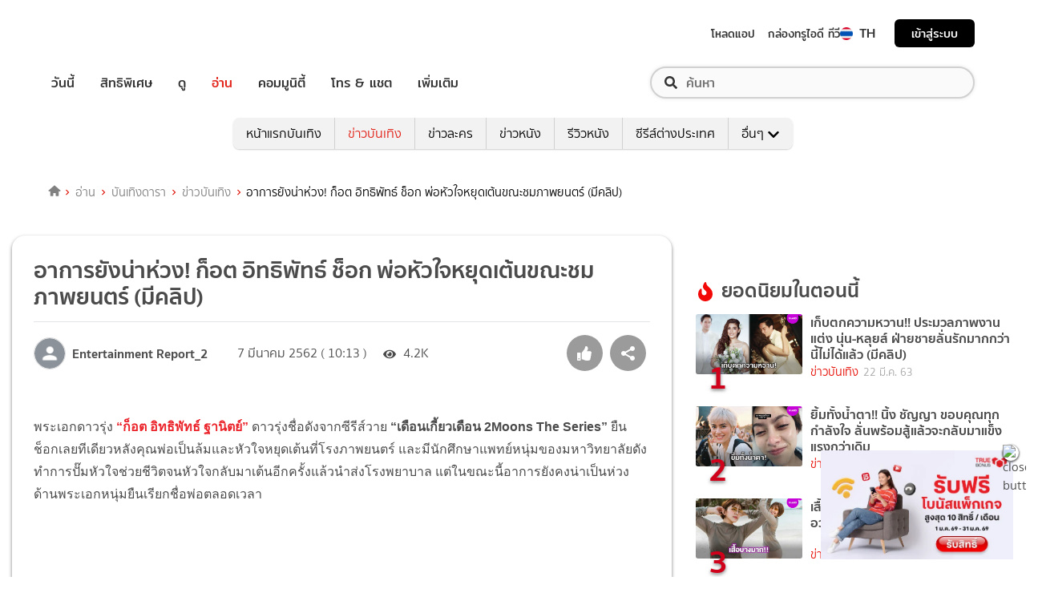

--- FILE ---
content_type: text/html; charset=utf-8
request_url: https://entertainment.trueid.net/network/info
body_size: 19335
content:
<!DOCTYPE html><html lang="th"><head><script type="text/javascript" src="https://fn.dmpcdn.com/TrueIDWeb/Ads/PWT.js"></script><meta charSet="utf-8"/><link rel="manifest" href="/manifest.json" crossorigin="use-credentials"/><link rel="apple-touch-icon" href="/static/images/trueid-logo-192x192.png"/><meta name="theme-color" content="#317EFB"/><link rel="icon" type="image/png" sizes="32x32" href="/static/images/favicon-32x32.png"/><link rel="icon" type="image/png" sizes="96x96" href="/static/images/favicon-96x96.png"/><link rel="icon" type="image/png" sizes="16x16" href="/static/images/favicon-16x16.png"/><link rel="shortcut icon" href="/static/images/favicon.ico" type="image/x-icon"/><style>
  @font-face {
    font-family: 'Mitr';
    font-style: normal;
    font-weight: 300;
    src: local('Mitr Light'), local('Mitr-Light'), url(/static/fonts/pxiEypw5ucZF8ZcaJIPecmNE.woff2) format('woff2');
    unicode-range: U+0E01-0E5B, U+200C-200D, U+25CC;
    font-display: swap;
  }

  @font-face {
    font-family: 'Mitr';
    font-style: normal;
    font-weight: 300;
    src: local('Mitr Light'), local('Mitr-Light'), url(/static/fonts/pxiEypw5ucZF8ZcaJJjecmNE.woff2) format('woff2');
    unicode-range: U+0102-0103, U+0110-0111, U+1EA0-1EF9, U+20AB;
    font-display: swap;
  }

  @font-face {
    font-family: 'Mitr';
    font-style: normal;
    font-weight: 300;
    src: local('Mitr Light'), local('Mitr-Light'), url(/static/fonts/pxiEypw5ucZF8ZcaJJnecmNE.woff2) format('woff2');
    unicode-range: U+0100-024F, U+0259, U+1E00-1EFF, U+2020, U+20A0-20AB, U+20AD-20CF, U+2113, U+2C60-2C7F, U+A720-A7FF;
    font-display: swap;
  }

  @font-face {
    font-family: 'Mitr';
    font-style: normal;
    font-weight: 300;
    src: local('Mitr Light'), local('Mitr-Light'), url(/static/fonts/pxiEypw5ucZF8ZcaJJfecg.woff2) format('woff2');
    unicode-range: U+0000-00FF, U+0131, U+0152-0153, U+02BB-02BC, U+02C6, U+02DA, U+02DC, U+2000-206F, U+2074, U+20AC, U+2122, U+2191, U+2193, U+2212, U+2215, U+FEFF, U+FFFD;
    font-display: swap;
  }

  @font-face {
    font-family: 'Mitr';
    font-style: normal;
    font-weight: 400;
    src: local('Mitr Regular'), local('Mitr-Regular'), url(/static/fonts/pxiLypw5ucZF-Sg4Maj_.woff2) format('woff2');
    unicode-range: U+0E01-0E5B, U+200C-200D, U+25CC;
    font-display: swap;
  }

  @font-face {
    font-family: 'Mitr';
    font-style: normal;
    font-weight: 400;
    src: local('Mitr Regular'), local('Mitr-Regular'), url(/static/fonts/pxiLypw5ucZF-TM4Maj_.woff2) format('woff2');
    unicode-range: U+0102-0103, U+0110-0111, U+1EA0-1EF9, U+20AB;
    font-display: swap;
  }

  @font-face {
    font-family: 'Mitr';
    font-style: normal;
    font-weight: 400;
    src: local('Mitr Regular'), local('Mitr-Regular'), url(/static/fonts/pxiLypw5ucZF-TI4Maj_.woff2) format('woff2');
    unicode-range: U+0100-024F, U+0259, U+1E00-1EFF, U+2020, U+20A0-20AB, U+20AD-20CF, U+2113, U+2C60-2C7F, U+A720-A7FF;
    font-display: swap;
  }

  @font-face {
    font-family: 'Mitr';
    font-style: normal;
    font-weight: 400;
    src: local('Mitr Regular'), local('Mitr-Regular'), url(/static/fonts/pxiLypw5ucZF-Tw4MQ.woff2) format('woff2');
    unicode-range: U+0000-00FF, U+0131, U+0152-0153, U+02BB-02BC, U+02C6, U+02DA, U+02DC, U+2000-206F, U+2074, U+20AC, U+2122, U+2191, U+2193, U+2212, U+2215, U+FEFF, U+FFFD;
    font-display: swap;
  }

  @font-face {
    font-family: 'Mitr';
    font-style: normal;
    font-weight: 500;
    src: local('Mitr Medium'), local('Mitr-Medium'), url(/static/fonts/pxiEypw5ucZF8c8bJIPecmNE.woff2) format('woff2');
    unicode-range: U+0E01-0E5B, U+200C-200D, U+25CC;
    font-display: swap;
  }

  @font-face {
    font-family: 'Mitr';
    font-style: normal;
    font-weight: 500;
    src: local('Mitr Medium'), local('Mitr-Medium'), url(/static/fonts/pxiEypw5ucZF8c8bJJjecmNE.woff2) format('woff2');
    unicode-range: U+0102-0103, U+0110-0111, U+1EA0-1EF9, U+20AB;
    font-display: swap;
  }

  @font-face {
    font-family: 'Mitr';
    font-style: normal;
    font-weight: 500;
    src: local('Mitr Medium'), local('Mitr-Medium'), url(/static/fonts/pxiEypw5ucZF8c8bJJnecmNE.woff2) format('woff2');
    unicode-range: U+0100-024F, U+0259, U+1E00-1EFF, U+2020, U+20A0-20AB, U+20AD-20CF, U+2113, U+2C60-2C7F, U+A720-A7FF;
    font-display: swap;
  }

  @font-face {
    font-family: 'Mitr';
    font-style: normal;
    font-weight: 500;
    src: local('Mitr Medium'), local('Mitr-Medium'), url(/static/fonts/pxiEypw5ucZF8c8bJJfecg.woff2) format('woff2');
    unicode-range: U+0000-00FF, U+0131, U+0152-0153, U+02BB-02BC, U+02C6, U+02DA, U+02DC, U+2000-206F, U+2074, U+20AC, U+2122, U+2191, U+2193, U+2212, U+2215, U+FEFF, U+FFFD;
    font-display: swap;
  }

  @font-face {
    font-family: 'Mitr';
    font-style: normal;
    font-weight: 600;
    src: local('Mitr SemiBold'), local('Mitr-SemiBold'), url(/static/fonts/pxiEypw5ucZF8eMcJIPecmNE.woff2) format('woff2');
    unicode-range: U+0E01-0E5B, U+200C-200D, U+25CC;
    font-display: swap;
  }

  @font-face {
    font-family: 'Mitr';
    font-style: normal;
    font-weight: 600;
    src: local('Mitr SemiBold'), local('Mitr-SemiBold'), url(/static/fonts/pxiEypw5ucZF8eMcJJjecmNE.woff2) format('woff2');
    unicode-range: U+0102-0103, U+0110-0111, U+1EA0-1EF9, U+20AB;
    font-display: swap;
  }

  @font-face {
    font-family: 'Mitr';
    font-style: normal;
    font-weight: 600;
    src: local('Mitr SemiBold'), local('Mitr-SemiBold'), url(/static/fonts/pxiEypw5ucZF8eMcJJnecmNE.woff2) format('woff2');
    unicode-range: U+0100-024F, U+0259, U+1E00-1EFF, U+2020, U+20A0-20AB, U+20AD-20CF, U+2113, U+2C60-2C7F, U+A720-A7FF;
    font-display: swap;
  }

  @font-face {
    font-family: 'Mitr';
    font-style: normal;
    font-weight: 600;
    src: local('Mitr SemiBold'), local('Mitr-SemiBold'), url(/static/fonts/pxiEypw5ucZF8eMcJJfecg.woff2) format('woff2');
    unicode-range: U+0000-00FF, U+0131, U+0152-0153, U+02BB-02BC, U+02C6, U+02DA, U+02DC, U+2000-206F, U+2074, U+20AC, U+2122, U+2191, U+2193, U+2212, U+2215, U+FEFF, U+FFFD;
    font-display: swap;
  }

  @font-face {
    font-family: 'Pridi';
    font-style: normal;
    font-weight: 200;
    src: local('Pridi ExtraLight'), local('Pridi-ExtraLight'), url(/static/fonts/2sDdZG5JnZLfkc1SiH0wT0CEAg.woff2) format('woff2');
    unicode-range: U+0E01-0E5B, U+200C-200D, U+25CC;
    font-display: swap;
  }

  @font-face {
    font-family: 'Pridi';
    font-style: normal;
    font-weight: 200;
    src: local('Pridi ExtraLight'), local('Pridi-ExtraLight'), url(/static/fonts/2sDdZG5JnZLfkc1SiH0rT0CEAg.woff2) format('woff2');
    unicode-range: U+0102-0103, U+0110-0111, U+1EA0-1EF9, U+20AB;
    font-display: swap;
  }

  @font-face {
    font-family: 'Pridi';
    font-style: normal;
    font-weight: 200;
    src: local('Pridi ExtraLight'), local('Pridi-ExtraLight'), url(/static/fonts/2sDdZG5JnZLfkc1SiH0qT0CEAg.woff2) format('woff2');
    unicode-range: U+0100-024F, U+0259, U+1E00-1EFF, U+2020, U+20A0-20AB, U+20AD-20CF, U+2113, U+2C60-2C7F, U+A720-A7FF;
    font-display: swap;
  }

  @font-face {
    font-family: 'Pridi';
    font-style: normal;
    font-weight: 200;
    src: local('Pridi ExtraLight'), local('Pridi-ExtraLight'), url(/static/fonts/2sDdZG5JnZLfkc1SiH0kT0A.woff2) format('woff2');
    unicode-range: U+0000-00FF, U+0131, U+0152-0153, U+02BB-02BC, U+02C6, U+02DA, U+02DC, U+2000-206F, U+2074, U+20AC, U+2122, U+2191, U+2193, U+2212, U+2215, U+FEFF, U+FFFD;
    font-display: swap;
  }

  @font-face {
    font-family: 'Pridi';
    font-style: normal;
    font-weight: 300;
    src: local('Pridi Light'), local('Pridi-Light'), url(/static/fonts/2sDdZG5JnZLfkc02i30wT0CEAg.woff2) format('woff2');
    unicode-range: U+0E01-0E5B, U+200C-200D, U+25CC;
    font-display: swap;
  }

  @font-face {
    font-family: 'Pridi';
    font-style: normal;
    font-weight: 300;
    src: local('Pridi Light'), local('Pridi-Light'), url(/static/fonts/2sDdZG5JnZLfkc02i30rT0CEAg.woff2) format('woff2');
    unicode-range: U+0102-0103, U+0110-0111, U+1EA0-1EF9, U+20AB;
    font-display: swap;
  }

  @font-face {
    font-family: 'Pridi';
    font-style: normal;
    font-weight: 300;
    src: local('Pridi Light'), local('Pridi-Light'), url(/static/fonts/2sDdZG5JnZLfkc02i30qT0CEAg.woff2) format('woff2');
    unicode-range: U+0100-024F, U+0259, U+1E00-1EFF, U+2020, U+20A0-20AB, U+20AD-20CF, U+2113, U+2C60-2C7F, U+A720-A7FF;
    font-display: swap;
  }

  @font-face {
    font-family: 'Pridi';
    font-style: normal;
    font-weight: 300;
    src: local('Pridi Light'), local('Pridi-Light'), url(/static/fonts/2sDdZG5JnZLfkc02i30kT0A.woff2) format('woff2');
    unicode-range: U+0000-00FF, U+0131, U+0152-0153, U+02BB-02BC, U+02C6, U+02DA, U+02DC, U+2000-206F, U+2074, U+20AC, U+2122, U+2191, U+2193, U+2212, U+2215, U+FEFF, U+FFFD;
    font-display: swap;
  }

  @font-face {
    font-family: 'Pridi';
    font-style: normal;
    font-weight: 400;
    src: local('Pridi Regular'), local('Pridi-Regular'), url(/static/fonts/2sDQZG5JnZLfkcWJqWgbbg.woff2) format('woff2');
    unicode-range: U+0E01-0E5B, U+200C-200D, U+25CC;
    font-display: swap;
  }

  @font-face {
    font-family: 'Pridi';
    font-style: normal;
    font-weight: 400;
    src: local('Pridi Regular'), local('Pridi-Regular'), url(/static/fonts/2sDQZG5JnZLfkcWSqWgbbg.woff2) format('woff2');
    unicode-range: U+0102-0103, U+0110-0111, U+1EA0-1EF9, U+20AB;
    font-display: swap;
  }

  @font-face {
    font-family: 'Pridi';
    font-style: normal;
    font-weight: 400;
    src: local('Pridi Regular'), local('Pridi-Regular'), url(/static/fonts/2sDQZG5JnZLfkcWTqWgbbg.woff2) format('woff2');
    unicode-range: U+0100-024F, U+0259, U+1E00-1EFF, U+2020, U+20A0-20AB, U+20AD-20CF, U+2113, U+2C60-2C7F, U+A720-A7FF;
    font-display: swap;
  }

  @font-face {
    font-family: 'Pridi';
    font-style: normal;
    font-weight: 400;
    src: local('Pridi Regular'), local('Pridi-Regular'), url(/static/fonts/2sDQZG5JnZLfkcWdqWg.woff2) format('woff2');
    unicode-range: U+0000-00FF, U+0131, U+0152-0153, U+02BB-02BC, U+02C6, U+02DA, U+02DC, U+2000-206F, U+2074, U+20AC, U+2122, U+2191, U+2193, U+2212, U+2215, U+FEFF, U+FFFD;
    font-display: swap;
  }

  @font-face {
    font-family: 'Pridi';
    font-style: normal;
    font-weight: 600;
    src: local('Pridi SemiBold'), local('Pridi-SemiBold'), url(/static/fonts/2sDdZG5JnZLfkc1CjX0wT0CEAg.woff2) format('woff2');
    unicode-range: U+0E01-0E5B, U+200C-200D, U+25CC;
    font-display: swap;
  }

  @font-face {
    font-family: 'Pridi';
    font-style: normal;
    font-weight: 600;
    src: local('Pridi SemiBold'), local('Pridi-SemiBold'), url(/static/fonts/2sDdZG5JnZLfkc1CjX0rT0CEAg.woff2) format('woff2');
    unicode-range: U+0102-0103, U+0110-0111, U+1EA0-1EF9, U+20AB;
    font-display: swap;
  }

  @font-face {
    font-family: 'Pridi';
    font-style: normal;
    font-weight: 600;
    src: local('Pridi SemiBold'), local('Pridi-SemiBold'), url(/static/fonts/2sDdZG5JnZLfkc1CjX0qT0CEAg.woff2) format('woff2');
    unicode-range: U+0100-024F, U+0259, U+1E00-1EFF, U+2020, U+20A0-20AB, U+20AD-20CF, U+2113, U+2C60-2C7F, U+A720-A7FF;
    font-display: swap;
  }

  @font-face {
    font-family: 'Pridi';
    font-style: normal;
    font-weight: 600;
    src: local('Pridi SemiBold'), local('Pridi-SemiBold'), url(/static/fonts/2sDdZG5JnZLfkc1CjX0kT0A.woff2) format('woff2');
    unicode-range: U+0000-00FF, U+0131, U+0152-0153, U+02BB-02BC, U+02C6, U+02DA, U+02DC, U+2000-206F, U+2074, U+20AC, U+2122, U+2191, U+2193, U+2212, U+2215, U+FEFF, U+FFFD;
    font-display: swap;
  }


  @font-face {
    font-family: 'SukhumwitTadmai';
    font-style: normal;
    font-weight: 400;
    src: url(/static/fonts/SukhumvitTadmai-Text.ttf) format('truetype');
    font-display: swap;
  }

  @font-face {
    font-family: 'SukhumwitTadmai';
    font-style: normal;
    font-weight: 600;
    src: url(/static/fonts/SukhumvitTadmai-Bold.ttf) format('truetype');
    font-display: swap;
  }

  @font-face {
    font-family: "DBHeaventBlkCondIt";
    src: url("../static/fonts/DBHeaventBlkCondIt.ttf") format('truetype');
    font-style: normal;
    font-weight: 400;
    font-display: swap;
  }
  @font-face {
    font-family: "DBHeaventBlkCondIt";
    src: url("../static/fonts/DBHeaventBlkCondIt.ttf") format('truetype');
    font-style: medium;
    font-weight: 500;
    font-display: swap;
  }
</style><link rel="preload" href="https://accounts.trueid.net/assets/trueid/css/fancybox/jquery.fancybox.css?v=2.1.5" as="style"/><meta charSet="utf-8"/><meta name="viewport" content="width=device-width, initial-scale=1, shrink-to-fit=no"/><title></title><meta name="description" content=""/><meta name="keywords" content=""/><link rel="canonical" href="https://entertainment.trueid.net/network/info"/><meta property="fb:app_id" content="2225677464338242"/><meta property="og:locale" content="en_US"/><meta property="og:type" content="article"/><meta property="og:title" content=""/><meta property="og:description" content=""/><meta property="og:url" content="https://entertainment.trueid.net/network/info"/><meta property="og:site_name" content="https://entertainment.trueid.net"/><meta property="article:publisher" content="https://www.facebook.com/TrueID.Official/"/><meta property="article:author" content=""/><meta property="article:tag" content=""/><meta property="article:section" content="Movie"/><meta property="og:image" content="https://cms.dmpcdn.com/dev_misc/2018/11/12/fd1ba0c8-90d7-4f20-bfc1-17dd8db29f7c.jpg"/><meta property="og:image:width" content="620"/><meta property="og:image:height" content="478"/><meta name="twitter:card" content="summary_large_image"/><meta name="twitter:site" content="TrueID"/><meta name="twitter:title" content=""/><meta name="twitter:description" content=""/><meta name="twitter:image" content="https://cms.dmpcdn.com/dev_misc/2018/11/12/fd1ba0c8-90d7-4f20-bfc1-17dd8db29f7c.jpg"/><noscript data-n-css="true"></noscript><link rel="preload" href="/_next/static/chunks/205be671.192f5d1cd7e43cfecf44.js" as="script"/><link rel="preload" href="/_next/static/chunks/d3aea76c.c2416b393fe9b809324a.js" as="script"/><link rel="preload" href="/_next/static/chunks/ebac5afd64b64b932ccc7cd42a9687d47520d039.6a7cfbec00506ee5021a.js" as="script"/><link rel="preload" href="/_next/static/chunks/c8f7fe3b0e41be846d5687592cf2018ff6e22687.1984863f9e5f3b0cd175.js" as="script"/><link rel="preload" href="/_next/static/chunks/36.fe015abe64fd217280eb.js" as="script"/><link rel="preload" href="/_next/static/chunks/42.e482a638cb9017a109b9.js" as="script"/><link rel="preload" href="/_next/static/chunks/16.a842d2d43a82f122acd8.js" as="script"/><link rel="preload" href="/_next/static/chunks/17.93e16c4b5022d27e20b0.js" as="script"/><link rel="preload" href="/_next/static/chunks/1b3e19a97ab7eecfb7eed4f43d6f81809ed9ad93.fda4c43939b30f0277ab.js" as="script"/><link rel="preload" href="/_next/static/chunks/ce3e2615050bc46b035d9c8fd697c2d5da394629.36dd7ffc7e4d84390889.js" as="script"/><link rel="preload" href="/_next/static/chunks/49.3091cf6d5f50fbc222e0.js" as="script"/><link rel="preload" href="/_next/static/chunks/41.6519aeff21492d6362c2.js" as="script"/><link rel="preload" href="/_next/static/chunks/main-d182964c4037edec4f59.js" as="script"/><link rel="preload" href="/_next/static/chunks/webpack-f1047da08269e61e744c.js" as="script"/><link rel="preload" href="/_next/static/chunks/framework.16b351e5235970441a80.js" as="script"/><link rel="preload" href="/_next/static/chunks/ac8777ef.5dbe1a8c8dd275d48e0f.js" as="script"/><link rel="preload" href="/_next/static/chunks/c78d26b1.f250f4c61fbf1de4946d.js" as="script"/><link rel="preload" href="/_next/static/chunks/ad1ed09621365fb2280bd634e8f61e29c208f6ef.37db0b16beab3f8df62b.js" as="script"/><link rel="preload" href="/_next/static/chunks/a401b8e4e4b0ca5f69ba28d644a2a358e66ef278.fb9d7ecf67b60aa9d03d.js" as="script"/><link rel="preload" href="/_next/static/chunks/15c51f12f96bc5b469a551963aca5277b44e839c.7065a9ff83c736b6a4d1.js" as="script"/><link rel="preload" href="/_next/static/chunks/355ec9ed70a513f3be61e3f9495c31f88eee9274.bb798b906a4bcf7732ac.js" as="script"/><link rel="preload" href="/_next/static/chunks/36429a825d8ab6c639795dfba2fa152c520b44e7.9a75b7bbda5cdacf9403.js" as="script"/><link rel="preload" href="/_next/static/chunks/pages/_app-7ae6e2f1d5d6aab6756d.js" as="script"/><link rel="preload" href="/_next/static/chunks/4b8d20d33349cff581f437b3d466e524b3101d53.c9e44d69bcd237c23300.js" as="script"/><link rel="preload" href="/_next/static/chunks/pages/categories-cde787b8d7598e7b3a68.js" as="script"/><style id="__jsx-1964171375">#nprogress{pointer-events:none;}#nprogress .bar{background:#eb232a;position:fixed;z-index:1031;top:0;left:0;width:100%;height:5px;}#nprogress .peg{display:block;position:absolute;right:0px;width:100px;height:100%;box-shadow:0 0 10px #eb232a,0 0 5px #eb232a;opacity:1;-webkit-transform:rotate(3deg) translate(0px,-4px);-ms-transform:rotate(3deg) translate(0px,-4px);-webkit-transform:rotate(3deg) translate(0px,-4px);-ms-transform:rotate(3deg) translate(0px,-4px);transform:rotate(3deg) translate(0px,-4px);}#nprogress .spinner{display:'block';position:fixed;z-index:1031;top:15px;right:15px;}#nprogress .spinner-icon{width:18px;height:18px;box-sizing:border-box;border:solid 2px transparent;border-top-color:#eb232a;border-left-color:#eb232a;border-radius:50%;-webkit-animation:nprogresss-spinner 400ms linear infinite;-webkit-animation:nprogress-spinner 400ms linear infinite;animation:nprogress-spinner 400ms linear infinite;}.nprogress-custom-parent{overflow:hidden;position:relative;}.nprogress-custom-parent #nprogress .spinner,.nprogress-custom-parent #nprogress .bar{position:absolute;}@-webkit-keyframes nprogress-spinner{0%{-webkit-transform:rotate(0deg);}100%{-webkit-transform:rotate(360deg);}}@-webkit-keyframes nprogress-spinner{0%{-webkit-transform:rotate(0deg);-ms-transform:rotate(0deg);transform:rotate(0deg);}100%{-webkit-transform:rotate(360deg);-ms-transform:rotate(360deg);transform:rotate(360deg);}}@keyframes nprogress-spinner{0%{-webkit-transform:rotate(0deg);-ms-transform:rotate(0deg);transform:rotate(0deg);}100%{-webkit-transform:rotate(360deg);-ms-transform:rotate(360deg);transform:rotate(360deg);}}</style><style data-styled="" data-styled-version="5.3.11">.korseV{width:100%;padding-right:15px;padding-left:15px;margin-right:auto;margin-left:auto;}/*!sc*/
@media (min-width:576px){.korseV{max-width:540px;}}/*!sc*/
@media (min-width:768px){.korseV{max-width:720px;}}/*!sc*/
@media (min-width:992px){.korseV{max-width:960px;}}/*!sc*/
@media (min-width:1200px){.korseV{max-width:1140px;}}/*!sc*/
data-styled.g1[id="sc-aXZVg"]{content:"korseV,"}/*!sc*/
.clseDw{display:-ms-flexbox;display:-webkit-box;display:-webkit-flex;display:-ms-flexbox;display:flex;-ms-flex-wrap:wrap;-webkit-flex-wrap:wrap;-ms-flex-wrap:wrap;flex-wrap:wrap;margin-right:-15px;margin-left:-15px;}/*!sc*/
data-styled.g2[id="sc-gEvEer"]{content:"clseDw,"}/*!sc*/
.egXGAt{position:relative;width:100%;min-height:1px;padding-right:15px;padding-left:15px;}/*!sc*/
@media (min-width:992px){.egXGAt{-ms-flex:0 0 66.66666666666667%;-webkit-flex:0 0 66.66666666666667%;-ms-flex:0 0 66.66666666666667%;flex:0 0 66.66666666666667%;max-width:66.66666666666667%;}}/*!sc*/
.dpcHmm{position:relative;width:100%;min-height:1px;padding-right:15px;padding-left:15px;}/*!sc*/
@media (min-width:992px){.dpcHmm{-ms-flex:0 0 33.333333333333336%;-webkit-flex:0 0 33.333333333333336%;-ms-flex:0 0 33.333333333333336%;flex:0 0 33.333333333333336%;max-width:33.333333333333336%;}}/*!sc*/
data-styled.g3[id="sc-eqUAAy"]{content:"egXGAt,dpcHmm,"}/*!sc*/
.LRkVW{display:inline-block;vertical-align:middle;overflow:hidden;}/*!sc*/
data-styled.g5[id="StyledIconBase-ea9ulj-0"]{content:"LRkVW,"}/*!sc*/
body,html{margin:0;color:#4b4b4b;background-color:#fff;font-family:'SukhumwitTadmai',sans-serif;-webkit-scroll-behavior:smooth;-moz-scroll-behavior:smooth;-ms-scroll-behavior:smooth;scroll-behavior:smooth;-webkit-overflow-scrolling:touch;}/*!sc*/
*,::before,::after{box-sizing:border-box;}/*!sc*/
h3{font-weight:600 !important;}/*!sc*/
a{-webkit-text-decoration:none !important;text-decoration:none !important;}/*!sc*/
data-styled.g6[id="sc-global-hZFnHm1"]{content:"sc-global-hZFnHm1,"}/*!sc*/
.enHDRp{position:relative;margin-top:0rem;margin-bottom:2rem;}/*!sc*/
data-styled.g7[id="global__MainSection-sc-10c7lju-0"]{content:"enHDRp,"}/*!sc*/
.bPQEuI{display:none;}/*!sc*/
@media (min-width:992px){.bPQEuI{display:block;}}/*!sc*/
data-styled.g23[id="global__DesktopOnly-sc-10c7lju-16"]{content:"bPQEuI,"}/*!sc*/
.jZcNub{display:block;}/*!sc*/
@media (min-width:992px){.jZcNub{display:none;}}/*!sc*/
data-styled.g24[id="global__MobileOnly-sc-10c7lju-17"]{content:"jZcNub,"}/*!sc*/
.gcMDvJ{padding:0;background-color:white;color:#000000;border-radius:5px;height:100%;-webkit-flex-direction:row;-ms-flex-direction:row;flex-direction:row;overflow:hidden;}/*!sc*/
data-styled.g43[id="style__Card-sc-vtj3ro-0"]{content:"gcMDvJ,"}/*!sc*/
.eNCxRv{cursor:pointer;outline:none;-webkit-text-decoration:none;text-decoration:none;color:inherit;}/*!sc*/
data-styled.g44[id="style__CardLink-sc-vtj3ro-1"]{content:"eNCxRv,"}/*!sc*/
.hrCDRu{display:inherit;}/*!sc*/
data-styled.g45[id="style__CardLinkImage-sc-vtj3ro-2"]{content:"hrCDRu,"}/*!sc*/
.kEAhIL{border-radius:6px;width:100%;overflow:hidden;margin:0;position:relative;}/*!sc*/
.kEAhIL::before{display:block;content:'';padding-top:56.25%;}/*!sc*/
data-styled.g46[id="style__Figure-sc-vtj3ro-3"]{content:"kEAhIL,"}/*!sc*/
.tchga{object-fit:cover;position:absolute;top:0px;bottom:0px;left:0px;width:100%;border:0px;height:100%;object-fit:cover;}/*!sc*/
data-styled.g47[id="style__Thumb-sc-vtj3ro-4"]{content:"tchga,"}/*!sc*/
.iMMQvh{overflow:hidden;display:grid;}/*!sc*/
@media (max-width:574px){.iMMQvh{grid-template-rows:auto auto;}}/*!sc*/
@media (min-width:576px){.iMMQvh{grid-template-rows:auto auto;}}/*!sc*/
@media (min-width:768px){.iMMQvh{grid-template-rows:auto auto;}}/*!sc*/
data-styled.g48[id="style__CardItem-sc-vtj3ro-5"]{content:"iMMQvh,"}/*!sc*/
.jidYaK{display:-webkit-box;display:-webkit-flex;display:-ms-flexbox;display:flex;-webkit-flex-direction:column;-ms-flex-direction:column;flex-direction:column;-webkit-align-self:stretch;-ms-flex-item-align:stretch;align-self:stretch;-webkit-flex:1 1 auto;-ms-flex:1 1 auto;flex:1 1 auto;-webkit-box-pack:justify;-webkit-justify-content:space-between;-ms-flex-pack:justify;justify-content:space-between;margin-top:0.5rem;padding:0;}/*!sc*/
data-styled.g49[id="style__Description-sc-vtj3ro-6"]{content:"jidYaK,"}/*!sc*/
.irvltl{font-weight:600;font-size:1.1rem;color:inherit;line-height:1.44;text-overflow:ellipsis;display:-webkit-box;-webkit-line-clamp:3;-webkit-box-orient:vertical;overflow:hidden;}/*!sc*/
@media (max-width:574px){.irvltl{font-size:0.9rem;height:60px;}}/*!sc*/
@media (min-width:576px){.irvltl{height:76px;}}/*!sc*/
data-styled.g50[id="style__Title-sc-vtj3ro-7"]{content:"irvltl,"}/*!sc*/
.cUdljt{font-weight:400;-webkit-text-decoration:none;text-decoration:none;cursor:pointer;}/*!sc*/
data-styled.g51[id="style__Tag-sc-vtj3ro-8"]{content:"cUdljt,"}/*!sc*/
.oMpje{color:#e53138;font-size:0.95rem;cursor:pointer;font-weight:100;margin-right:1em;display:-webkit-inline-box;display:-webkit-inline-flex;display:-ms-inline-flexbox;display:inline-flex;-webkit-text-decoration:none;text-decoration:none;}/*!sc*/
@media (max-width:574px){.oMpje{font-size:0.8rem;}}/*!sc*/
.hvuNfK{color:#e53138;font-size:0.95rem;cursor:default;font-weight:100;margin-right:1em;display:-webkit-inline-box;display:-webkit-inline-flex;display:-ms-inline-flexbox;display:inline-flex;-webkit-text-decoration:none;text-decoration:none;}/*!sc*/
@media (max-width:574px){.hvuNfK{font-size:0.8rem;}}/*!sc*/
data-styled.g52[id="style__Category-sc-vtj3ro-9"]{content:"oMpje,hvuNfK,"}/*!sc*/
.jtfohG{color:#a9a9a9;font-size:0.85rem;display:-webkit-inline-box;display:-webkit-inline-flex;display:-ms-inline-flexbox;display:inline-flex;cursor:default;}/*!sc*/
@media (max-width:574px){.jtfohG{font-size:0.75rem;}}/*!sc*/
data-styled.g53[id="style__PublishDate-sc-vtj3ro-10"]{content:"jtfohG,"}/*!sc*/
.enRWrT{font-family:inherit;width:100%;background-color:#F2F2F2;}/*!sc*/
.enRWrT a{-webkit-text-decoration:none;text-decoration:none;}/*!sc*/
data-styled.g177[id="style__FooterContainer-wqs1n7-0"]{content:"enRWrT,"}/*!sc*/
.cCZuyr{padding:3rem 1.7rem;-webkit-align-items:start;-webkit-box-align:start;-ms-flex-align:start;align-items:start;justify-items:start;display:grid;grid-template-columns:1fr;grid-template-areas:'logo' 'slogan' 'menu' 'social';grid-row-gap:2em;}/*!sc*/
@media (min-width:992px){.cCZuyr{padding:2rem 2rem;}}/*!sc*/
@media (min-width:1200px){.cCZuyr{padding:2.5rem 4rem;grid-template-columns:1fr 2fr 2fr;grid-template-areas: 'logo slogan menu' 'social slogan menu' 'social  slogan menu';grid-row-gap:0;grid-column-gap:2em;}}/*!sc*/
data-styled.g178[id="style__FooterWrapper-wqs1n7-1"]{content:"cCZuyr,"}/*!sc*/
.cxsajR{grid-area:logo;display:-webkit-box;display:-webkit-flex;display:-ms-flexbox;display:flex;-webkit-flex-shrink:0;-ms-flex-negative:0;flex-shrink:0;text-indent:-9999px;outline:none;background-image:url('https://fn.dmpcdn.com/TrueIDWeb/Navigation/header/logo/trueid-logo.svg');background-size:contain;background-repeat:no-repeat;background-position:50% 0;height:40px;width:100%;}/*!sc*/
@media (min-width:1200px){.cxsajR{width:258px;}}/*!sc*/
data-styled.g179[id="style__TrueIDLogo-wqs1n7-2"]{content:"cxsajR,"}/*!sc*/
.yvbeo{grid-area:menu;width:100%;display:grid;-webkit-box-pack:justify;-webkit-justify-content:space-between;-ms-flex-pack:justify;justify-content:space-between;grid-template-columns:1fr;grid-template-areas:'main-menu' 'footer-menu';grid-row-gap:2em;}/*!sc*/
@media (min-width:1200px){.yvbeo{grid-template-columns:repeat(2,auto);grid-template-areas: 'main-menu footer-menu' 'main-menu footer-menu' 'main-menu footer-menu';}}/*!sc*/
data-styled.g180[id="style__Menu-wqs1n7-3"]{content:"yvbeo,"}/*!sc*/
.fWIHRP{grid-area:slogan;display:-webkit-box;display:-webkit-flex;display:-ms-flexbox;display:flex;-webkit-flex-direction:column;-ms-flex-direction:column;flex-direction:column;-webkit-box-pack:center;-webkit-justify-content:center;-ms-flex-pack:center;justify-content:center;width:100%;height:100%;-webkit-align-items:center;-webkit-box-align:center;-ms-flex-align:center;align-items:center;}/*!sc*/
data-styled.g186[id="style__SloganWrapper-i06ti2-0"]{content:"fWIHRP,"}/*!sc*/
.UyJWi{display:-webkit-box;display:-webkit-flex;display:-ms-flexbox;display:flex;-webkit-align-items:center;-webkit-box-align:center;-ms-flex-align:center;align-items:center;}/*!sc*/
data-styled.g187[id="style__SloganBox-i06ti2-1"]{content:"UyJWi,"}/*!sc*/
.fVQANY{width:64px;height:64px;}/*!sc*/
data-styled.g188[id="style__TrueIDAppLogo-i06ti2-2"]{content:"fVQANY,"}/*!sc*/
.gdseE{padding-left:1em;}/*!sc*/
.gdseE .main-title{margin:0;font-size:1.25rem;color:#333333;}/*!sc*/
.gdseE .sub-title{margin:0;font-size:1rem;color:#E2241A;}/*!sc*/
data-styled.g189[id="style__TextSlogan-i06ti2-3"]{content:"gdseE,"}/*!sc*/
.eafWm{display:grid;grid-template-columns:repeat(3,1fr);grid-gap:1em;margin:1.5em 0 0;}/*!sc*/
@media (min-width:576px){.eafWm{grid-template-columns:repeat(3,129.73px);}}/*!sc*/
.eafWm img{width:100%;height:auto;}/*!sc*/
data-styled.g190[id="style__BadgeDownloadApp-i06ti2-4"]{content:"eafWm,"}/*!sc*/
.cdNDtT{grid-area:social;display:-webkit-box;display:-webkit-flex;display:-ms-flexbox;display:flex;-webkit-flex-direction:column;-ms-flex-direction:column;flex-direction:column;-webkit-align-items:center;-webkit-box-align:center;-ms-flex-align:center;align-items:center;width:100%;}/*!sc*/
@media (min-width:1200px){.cdNDtT{width:258px;padding-top:1em;}}/*!sc*/
data-styled.g191[id="style__SocialWrapper-sc-13glebb-0"]{content:"cdNDtT,"}/*!sc*/
.gmEPIq{font-size:0.9rem;color:#333333;}/*!sc*/
data-styled.g192[id="style__FollowUs-sc-13glebb-1"]{content:"gmEPIq,"}/*!sc*/
.dlunoT{display:grid;grid-template-columns:repeat(3,40px);grid-column-gap:1em;padding:0.7em 0;}/*!sc*/
data-styled.g193[id="style__SocialList-sc-13glebb-2"]{content:"dlunoT,"}/*!sc*/
.iJpsqW{display:-webkit-box;display:-webkit-flex;display:-ms-flexbox;display:flex;-webkit-box-pack:center;-webkit-justify-content:center;-ms-flex-pack:center;justify-content:center;-webkit-align-items:center;-webkit-box-align:center;-ms-flex-align:center;align-items:center;}/*!sc*/
.iJpsqW:after{background-color:white;content:'';width:35px;height:35px;position:absolute;border-radius:50%;}/*!sc*/
data-styled.g194[id="style__SocialIcon-sc-13glebb-3"]{content:"iJpsqW,"}/*!sc*/
.jTBWVy{width:40px;height:40px;z-index:1;}/*!sc*/
data-styled.g195[id="style__LineIcon-sc-13glebb-4"]{content:"jTBWVy,"}/*!sc*/
.hlpNqJ{color:#0e6cf0;z-index:1;}/*!sc*/
data-styled.g196[id="style__FacebookIcon-sc-13glebb-5"]{content:"hlpNqJ,"}/*!sc*/
.kMicJU{color:#42aaf9;z-index:1;}/*!sc*/
data-styled.g197[id="style__TwitterIcon-sc-13glebb-6"]{content:"kMicJU,"}/*!sc*/
.huEjBS{text-align:center;font-size:0.65rem;color:#818181;}/*!sc*/
data-styled.g198[id="style__Copyright-sc-13glebb-7"]{content:"huEjBS,"}/*!sc*/
.kfgjCz{font-family:'Mitr',sans-serif;width:100%;max-width:100%;background-color:#fff;display:grid;padding:0.5em 1em;}/*!sc*/
@media (min-width:992px){.kfgjCz{grid-row-gap:1.5em;padding:1.5em 2em;}}/*!sc*/
@media (min-width:1200px){.kfgjCz{padding:1.5em 4em;}}/*!sc*/
data-styled.g209[id="style__HeaderWrap-sc-1u5bcsw-0"]{content:"kfgjCz,"}/*!sc*/
.fILmy{display:grid;-webkit-align-items:center;-webkit-box-align:center;-ms-flex-align:center;align-items:center;grid-template-columns:80px auto max-content max-content;grid-template-areas:'logo auto top-menu login';}/*!sc*/
@media (min-width:992px){.fILmy{grid-template-columns:120px auto max-content max-content;}}/*!sc*/
data-styled.g210[id="style__NavbarWrap-sc-1u5bcsw-1"]{content:"fILmy,"}/*!sc*/
.kYUahI{display:grid;-webkit-align-items:center;-webkit-box-align:center;-ms-flex-align:center;align-items:center;background-color:#fff;grid-template-areas:'menu search';grid-template-columns:min-content auto;white-space:nowrap;}/*!sc*/
data-styled.g211[id="style__MenuLevel1Wrap-sc-1u5bcsw-2"]{content:"kYUahI,"}/*!sc*/
.eMEZvN{grid-area:logo;display:-webkit-box;display:-webkit-flex;display:-ms-flexbox;display:flex;-webkit-flex-shrink:0;-ms-flex-negative:0;flex-shrink:0;width:100%;text-indent:-9999px;outline:none;justify-self:flex-start;background-image:url('https://fn.dmpcdn.com/TrueIDWeb/Navigation/header/logo/trueid-logo.svg');background-size:contain;background-repeat:no-repeat;background-position:0 0;}/*!sc*/
@media (min-width:992px){.eMEZvN{height:35px;}}/*!sc*/
data-styled.g214[id="style__TrueIDLogo-sc-1u5bcsw-5"]{content:"eMEZvN,"}/*!sc*/
.loading-animation-view{-webkit-animation-duration:1.25s;animation-duration:1.25s;-webkit-animation-fill-mode:forwards;animation-fill-mode:forwards;-webkit-animation-iteration-count:infinite;animation-iteration-count:infinite;-webkit-animation-name:glBGpi;animation-name:glBGpi;-webkit-animation-timing-function:linear;animation-timing-function:linear;background:#FFFFFF;background:linear-gradient(to right,#eeeeee 10%,#dddddd 18%,#eeeeee 33%);background-size:3800px 104px;position:relative;}/*!sc*/
data-styled.g221[id="sc-global-kwjDiP1"]{content:"sc-global-kwjDiP1,"}/*!sc*/
.cPWEKd{color:#333333;cursor:pointer;}/*!sc*/
.cPWEKd:hover{color:#E2241A;}/*!sc*/
data-styled.g223[id="customicons__IconSearch-sc-1eqvni9-1"]{content:"cPWEKd,"}/*!sc*/
.iaLwnZ{grid-area:menu;font-family:'Mitr',sans-serif;width:100%;background-color:#fff;display:none;}/*!sc*/
@media (min-width:992px){.iaLwnZ{display:block;}}/*!sc*/
data-styled.g229[id="style__NavbarWrap-sc-1lhetmm-0"]{content:"iaLwnZ,"}/*!sc*/
.kFqyCm{display:-webkit-box;display:-webkit-flex;display:-ms-flexbox;display:flex;-webkit-flex-direction:row;-ms-flex-direction:row;flex-direction:row;width:100%;font-size:1rem;-webkit-box-pack:start;-webkit-justify-content:flex-start;-ms-flex-pack:start;justify-content:flex-start;}/*!sc*/
data-styled.g230[id="style__NavbarMenu-sc-1lhetmm-1"]{content:"kFqyCm,"}/*!sc*/
.hSwjEC{color:#333333;}/*!sc*/
data-styled.g242[id="style__IconSearch-sc-1agy7z7-0"]{content:"hSwjEC,"}/*!sc*/
.ceqgtC{color:#818181;cursor:pointer;}/*!sc*/
@media (min-width:992px){.ceqgtC{display:none;}}/*!sc*/
data-styled.g243[id="style__IconCancel-sc-1agy7z7-1"]{content:"ceqgtC,"}/*!sc*/
.iXelnR{grid-area:search;width:100%;display:none;}/*!sc*/
@media (min-width:992px){.iXelnR{display:-webkit-box;display:-webkit-flex;display:-ms-flexbox;display:flex;}}/*!sc*/
.iXelnR [class*='baseStyles__BaseModalBackground']{-webkit-transition:opacity ease 200ms;transition:opacity ease 200ms;z-index:100 !important;background-color:rgba(0,0,0,0.6) !important;}/*!sc*/
data-styled.g244[id="style__NewSearchWrap-sc-1agy7z7-2"]{content:"iXelnR,"}/*!sc*/
.hZAQOe{display:grid;grid-template-columns:auto min-content;grid-column-gap:1em;-webkit-align-items:center;-webkit-box-align:center;-ms-flex-align:center;align-items:center;width:100%;position:absolute;padding:1em;left:0;background-color:#fff;z-index:97;margin-top:0px;}/*!sc*/
@media (min-width:992px){.hZAQOe{position:relative;padding:0px;display:-webkit-box;display:-webkit-flex;display:-ms-flexbox;display:flex;-webkit-box-pack:end;-webkit-justify-content:flex-end;-ms-flex-pack:end;justify-content:flex-end;margin-top:0px;}}/*!sc*/
data-styled.g245[id="style__NewSearchForm-sc-1agy7z7-3"]{content:"hZAQOe,"}/*!sc*/
.RnNdh{display:block;}/*!sc*/
@media (min-width:992px){.RnNdh{display:none;}}/*!sc*/
data-styled.g246[id="style__SearchWrap-sc-1agy7z7-4"]{content:"RnNdh,"}/*!sc*/
.kAKchl{display:grid;grid-template-columns:25px auto min-content;-webkit-align-items:center;-webkit-box-align:center;-ms-flex-align:center;align-items:center;border-radius:25px;padding:0.3em 1em;width:100%;border:1.8px solid #D1D1D1;background-color:#FAFAFA;box-shadow:0px 0px 5px 0px rgb(0 0 0 / 10%);}/*!sc*/
@media (min-width:992px){.kAKchl{max-width:405px;}}/*!sc*/
data-styled.g247[id="style__SearchBox-sc-1agy7z7-5"]{content:"kAKchl,"}/*!sc*/
.gsGOmi{display:block;width:100%;border:0;outline:0;color:#333333;font-family:inherit;font-weight:400;font-size:1em;background-color:#FAFAFA;}/*!sc*/
.gsGOmi:focus{outline:none !important;}/*!sc*/
.gsGOmi::-ms-clear{display:none;width:0;height:0;}/*!sc*/
.gsGOmi::-ms-reveal{display:none;width:0;height:0;}/*!sc*/
.gsGOmi::-webkit-search-decoration,.gsGOmi::-webkit-search-cancel-button,.gsGOmi::-webkit-search-results-button,.gsGOmi::-webkit-search-results-decoration{display:none;}/*!sc*/
data-styled.g248[id="style__Input-sc-1agy7z7-6"]{content:"gsGOmi,"}/*!sc*/
.gzJWiz{color:#E2241A;white-space:nowrap;visibility:hidden;opacity:0;-webkit-transition:visibility 0s linear 0.3s,opacity 0.3s;transition:visibility 0s linear 0.3s,opacity 0.3s;}/*!sc*/
.gzJWiz:hover{cursor:pointer;}/*!sc*/
data-styled.g249[id="style__ResetButton-sc-1agy7z7-7"]{content:"gzJWiz,"}/*!sc*/
.dKGDfc{padding-right:1em;}/*!sc*/
@media (min-width:992px){.dKGDfc{padding-right:1.5em;}}/*!sc*/
data-styled.g289[id="style__FlagButtonGroup-mj92gd-0"]{content:"dKGDfc,"}/*!sc*/
.fOauLj{display:-webkit-box;display:-webkit-flex;display:-ms-flexbox;display:flex;background-image:url(https://cms.dmpcdn.com/misc/2021/10/01/13e17590-229f-11ec-b3c8-d5f7da35502c_webp_original.png);background-repeat:no-repeat;background-size:cover;background-position:center;margin:0;width:16px;height:16px;border-radius:50%;border:none;outline:none;cursor:inherit;font-size:0;color:transparent;margin-left:0;-webkit-align-items:center;-webkit-box-align:center;-ms-flex-align:center;align-items:center;-webkit-box-pack:center;-webkit-justify-content:center;-ms-flex-pack:center;justify-content:center;padding:0;}/*!sc*/
data-styled.g290[id="style__FlagButton-mj92gd-1"]{content:"fOauLj,"}/*!sc*/
.izkgnB{display:-webkit-box;display:-webkit-flex;display:-ms-flexbox;display:flex;-webkit-align-items:center;-webkit-box-align:center;-ms-flex-align:center;align-items:center;cursor:default;}/*!sc*/
data-styled.g291[id="style__CurrentFlag-mj92gd-2"]{content:"izkgnB,"}/*!sc*/
.heTgNQ{color:#333333;font-size:1rem;padding-left:0.5em;}/*!sc*/
data-styled.g295[id="style__TextLanguageActive-mj92gd-6"]{content:"heTgNQ,"}/*!sc*/
.kwCEzX{grid-area:top-menu;display:-webkit-box;display:-webkit-flex;display:-ms-flexbox;display:flex;-webkit-box-pack:end;-webkit-justify-content:flex-end;-ms-flex-pack:end;justify-content:flex-end;grid-column-gap:1em;white-space:nowrap;}/*!sc*/
@media (min-width:992px){.kwCEzX{grid-column-gap:1.5em;-webkit-box-pack:justify;-webkit-justify-content:space-between;-ms-flex-pack:justify;justify-content:space-between;}}/*!sc*/
data-styled.g296[id="style__TopMenuWrap-heamkc-0"]{content:"kwCEzX,"}/*!sc*/
.eIVyqS{grid-area:login;}/*!sc*/
data-styled.g297[id="style__LoginWrap-sc-1088bud-0"]{content:"eIVyqS,"}/*!sc*/
@-webkit-keyframes glBGpi{0%{background-position:-1500px 0;}100%{background-position:1500px 0;}}/*!sc*/
@keyframes glBGpi{0%{background-position:-1500px 0;}100%{background-position:1500px 0;}}/*!sc*/
data-styled.g391[id="sc-keyframes-glBGpi"]{content:"glBGpi,"}/*!sc*/
.bySWsJ{color:#343a40;background-color:#fff;height:-webkit-fit-content;height:-moz-fit-content;height:fit-content;overflow:hidden;}/*!sc*/
@media (max-width:574px){.bySWsJ{padding-bottom:0;}}/*!sc*/
@media (min-width:992px){.bySWsJ{padding-top:2rem;width:100%;display:-webkit-box;display:-webkit-flex;display:-ms-flexbox;display:flex;-webkit-flex-direction:column;-ms-flex-direction:column;flex-direction:column;}}/*!sc*/
data-styled.g393[id="style__ArticleBox-sc-14e45to-0"]{content:"bySWsJ,"}/*!sc*/
.FfqbQ{width:100%;height:52px;border-radius:26px;border:solid 1px #979797;font-size:18px;font-weight:600;line-height:0.71;color:#4b4b4b;background-color:inherit;font-family:'SukhumwitTadmai',sans-serif;display:-webkit-box;display:-webkit-flex;display:-ms-flexbox;display:flex;-webkit-align-items:center;-webkit-box-align:center;-ms-flex-align:center;align-items:center;-webkit-box-pack:center;-webkit-justify-content:center;-ms-flex-pack:center;justify-content:center;margin:1em auto 1em auto;cursor:pointer;}/*!sc*/
data-styled.g395[id="style__LoadMoreButton-sc-14e45to-2"]{content:"FfqbQ,"}/*!sc*/
.pOtgV{display:grid;grid-column-gap:16px;grid-row-gap:16px;margin-bottom:16px;grid-auto-columns:1fr;grid-template-areas:'hero hero item2 ' 'hero hero item3 ' 'item4 item5 item6' 'item7 item8 item9';}/*!sc*/
.pOtgV .item1{grid-area:hero;}/*!sc*/
.pOtgV .item2{grid-area:item2;}/*!sc*/
.pOtgV .item3{grid-area:item3;}/*!sc*/
.pOtgV .item4{grid-area:item4;}/*!sc*/
.pOtgV .item5{grid-area:item5;}/*!sc*/
.pOtgV .item6{grid-area:item6;}/*!sc*/
.pOtgV .item7{grid-area:item7;}/*!sc*/
.pOtgV .item8{grid-area:item8;}/*!sc*/
.pOtgV .item9{grid-area:item9;}/*!sc*/
data-styled.g396[id="style__GridColumn-sc-14e45to-3"]{content:"pOtgV,"}/*!sc*/
.jNQMjH{display:grid;grid-column-gap:16px;grid-row-gap:16px;margin-bottom:16px;grid-template-columns:repeat(2,1fr);}/*!sc*/
data-styled.g397[id="style__GridColumnMobile-sc-14e45to-4"]{content:"jNQMjH,"}/*!sc*/
</style></head><body><div id="__next"><div class="style__ContainerHeader-sc-1u5bcsw-8"><header data-testid="headerWrap-header" class="style__HeaderWrap-sc-1u5bcsw-0 kfgjCz"><div data-testid="navbarWrap-div" class="style__NavbarWrap-sc-1u5bcsw-1 fILmy"><a data-testid="trueIDLogo-a" href="https://home.trueid.net" class="style__TrueIDLogo-sc-1u5bcsw-5 eMEZvN">TrueID</a><div data-testid="topMenuWrap-div" class="style__TopMenuWrap-heamkc-0 kwCEzX"><div data-testid="search-div" class="style__SearchWrap-sc-1agy7z7-4 RnNdh"><svg viewBox="0 0 512 512" height="16px" width="16px" aria-hidden="true" focusable="false" fill="currentColor" xmlns="http://www.w3.org/2000/svg" class="StyledIconBase-ea9ulj-0 LRkVW customicons__IconSearch-sc-1eqvni9-1 cPWEKd"><path fill="currentColor" d="M505 442.7 405.3 343c-4.5-4.5-10.6-7-17-7H372c27.6-35.3 44-79.7 44-128C416 93.1 322.9 0 208 0S0 93.1 0 208s93.1 208 208 208c48.3 0 92.7-16.4 128-44v16.3c0 6.4 2.5 12.5 7 17l99.7 99.7c9.4 9.4 24.6 9.4 33.9 0l28.3-28.3c9.4-9.4 9.4-24.6.1-34zM208 336c-70.7 0-128-57.2-128-128 0-70.7 57.2-128 128-128 70.7 0 128 57.2 128 128 0 70.7-57.2 128-128 128z"></path></svg></div><div data-testid="flagButtonGroup-div" class="style__FlagButtonGroup-mj92gd-0 dKGDfc"><div cursor="default" data-testid="currentFlag-div-default" class="style__CurrentFlag-mj92gd-2 izkgnB"><button data-testid="flagButton-button-TH" class="style__FlagButton-mj92gd-1 fOauLj"></button><span data-testid="textLanguageActive-span-TH" class="style__TextLanguageActive-mj92gd-6 heTgNQ">TH</span></div></div></div><div data-testid="loginWrap-div" class="style__LoginWrap-sc-1088bud-0 eIVyqS"></div></div><div data-testid="menuLevel1Wrap-div" class="style__MenuLevel1Wrap-sc-1u5bcsw-2 kYUahI"><div data-testid="navbarWrap-div" class="style__NavbarWrap-sc-1lhetmm-0 iaLwnZ"><div data-testid="navbarMenu-div" class="style__NavbarMenu-sc-1lhetmm-1 kFqyCm"></div></div><div data-testid="newSearch-div" class="style__NewSearchWrap-sc-1agy7z7-2 iXelnR"><form action="javascript:void(0);" novalidate="" data-testid="newSearch-form" class="style__NewSearchForm-sc-1agy7z7-3 hZAQOe"><div class="style__SearchBox-sc-1agy7z7-5 kAKchl"><svg viewBox="0 0 512 512" height="16px" width="16px" aria-hidden="true" focusable="false" fill="currentColor" xmlns="http://www.w3.org/2000/svg" data-testid="iconSearch-svg" class="StyledIconBase-ea9ulj-0 LRkVW style__IconSearch-sc-1agy7z7-0 hSwjEC"><path fill="currentColor" d="M505 442.7 405.3 343c-4.5-4.5-10.6-7-17-7H372c27.6-35.3 44-79.7 44-128C416 93.1 322.9 0 208 0S0 93.1 0 208s93.1 208 208 208c48.3 0 92.7-16.4 128-44v16.3c0 6.4 2.5 12.5 7 17l99.7 99.7c9.4 9.4 24.6 9.4 33.9 0l28.3-28.3c9.4-9.4 9.4-24.6.1-34zM208 336c-70.7 0-128-57.2-128-128 0-70.7 57.2-128 128-128 70.7 0 128 57.2 128 128 0 70.7-57.2 128-128 128z"></path></svg><input type="search" placeholder="ค้นหา" value="" data-testid="newSearch-input" class="style__Input-sc-1agy7z7-6 gsGOmi"/><div data-testid="resetButton-div" class="style__ResetButton-sc-1agy7z7-7 gzJWiz">รีเซต</div></div><svg viewBox="0 0 24 24" height="20px" width="20px" aria-hidden="true" focusable="false" fill="currentColor" xmlns="http://www.w3.org/2000/svg" data-testid="iconCancel-svg" class="StyledIconBase-ea9ulj-0 LRkVW style__IconCancel-sc-1agy7z7-1 ceqgtC"><path fill="none" d="M0 0h24v24H0z"></path><path d="M12 2C6.47 2 2 6.47 2 12s4.47 10 10 10 10-4.47 10-10S17.53 2 12 2zm5 13.59L15.59 17 12 13.41 8.41 17 7 15.59 10.59 12 7 8.41 8.41 7 12 10.59 15.59 7 17 8.41 13.41 12 17 15.59z"></path></svg></form></div></div></header></div><main class="global__MainSection-sc-10c7lju-0 enHDRp"><div data-name="container" class="sc-aXZVg korseV"><div data-name="row" class="sc-gEvEer clseDw"><div data-name="col-lg-8" class="sc-eqUAAy egXGAt"><section data-testid="categoryShelf-section" class="style__ArticleBox-sc-14e45to-0 bySWsJ"><div data-testid="desktopOnly-div" class="global__DesktopOnly-sc-10c7lju-16 bPQEuI"><div data-testid="gridColumn-div" class="style__GridColumn-sc-14e45to-3 pOtgV"><article class="style__Card-sc-vtj3ro-0 gcMDvJ item1" data-testid="cardArticle-article-VoOnXLb98d0Y"><div data-testid="cardItem-div-VoOnXLb98d0Y" class="style__CardItem-sc-vtj3ro-5 iMMQvh"><a href="https://entertainment.trueid.net/synopsis/VoOnXLb98d0Y" data-testid="cardLinkImage-a-VoOnXLb98d0Y" class="style__CardLink-sc-vtj3ro-1 style__CardLinkImage-sc-vtj3ro-2 eNCxRv hrCDRu"><figure class="style__Figure-sc-vtj3ro-3 kEAhIL"><img src="https://cms.dmpcdn.com/dara/2025/11/12/f97689a0-bf8b-11f0-a3ff-a9921b9b74ae_webp_original.webp" title="สิงสาลาตาย ช่องวัน31(ตอนจบ) คดีฆาตกรรมลึกลับที่เชื่อมโยงจากอดีตสู่ปัจจุบัน" alt="สิงสาลาตาย ช่องวัน31(ตอนจบ) คดีฆาตกรรมลึกลับที่เชื่อมโยงจากอดีตสู่ปัจจุบัน" width="540" height="300" class="style__Thumb-sc-vtj3ro-4 tchga"/></figure></a><div data-testid="description-div-VoOnXLb98d0Y" class="style__Description-sc-vtj3ro-6 jidYaK"><a href="https://entertainment.trueid.net/synopsis/VoOnXLb98d0Y" data-testid="cardLink-a-VoOnXLb98d0Y" class="style__CardLink-sc-vtj3ro-1 eNCxRv"><h3 class="style__Title-sc-vtj3ro-7 irvltl">สิงสาลาตาย ช่องวัน31(ตอนจบ) คดีฆาตกรรมลึกลับที่เชื่อมโยงจากอดีตสู่ปัจจุบัน</h3></a><div data-testid="tag-a-VoOnXLb98d0Y" class="style__Tag-sc-vtj3ro-8 cUdljt"><a data-testid="category-div-VoOnXLb98d0Y" href="/synopsis_all/series" class="style__Category-sc-vtj3ro-9 oMpje">เรื่องย่อละคร</a><div data-testid="publishDate-div-VoOnXLb98d0Y" class="style__PublishDate-sc-vtj3ro-10 jtfohG">2  ชั่วโมงที่แล้ว</div></div></div></div></article><article class="style__Card-sc-vtj3ro-0 gcMDvJ item2" data-testid="cardArticle-article-B5pp6W81gpl5"><div data-testid="cardItem-div-B5pp6W81gpl5" class="style__CardItem-sc-vtj3ro-5 iMMQvh"><a href="https://entertainment.trueid.net/synopsis/B5pp6W81gpl5" data-testid="cardLinkImage-a-B5pp6W81gpl5" class="style__CardLink-sc-vtj3ro-1 style__CardLinkImage-sc-vtj3ro-2 eNCxRv hrCDRu"><figure class="style__Figure-sc-vtj3ro-3 kEAhIL"><img src="https://cms.dmpcdn.com/dara/2026/01/19/b92e05f0-f508-11f0-a561-2de0e6d927fb_webp_original.webp" title="ศักดินาวิทยาลัย ช่องวัน31 (ตอนล่าสุด) ศึกแห่งชนชั้น คนจน VS คนรวย" alt="ศักดินาวิทยาลัย ช่องวัน31 (ตอนล่าสุด) ศึกแห่งชนชั้น คนจน VS คนรวย" width="360" height="200" class="style__Thumb-sc-vtj3ro-4 tchga"/></figure></a><div data-testid="description-div-B5pp6W81gpl5" class="style__Description-sc-vtj3ro-6 jidYaK"><a href="https://entertainment.trueid.net/synopsis/B5pp6W81gpl5" data-testid="cardLink-a-B5pp6W81gpl5" class="style__CardLink-sc-vtj3ro-1 eNCxRv"><h3 class="style__Title-sc-vtj3ro-7 irvltl">ศักดินาวิทยาลัย ช่องวัน31 (ตอนล่าสุด) ศึกแห่งชนชั้น คนจน VS คนรวย</h3></a><div data-testid="tag-a-B5pp6W81gpl5" class="style__Tag-sc-vtj3ro-8 cUdljt"><a data-testid="category-div-B5pp6W81gpl5" href="/synopsis_all/series" class="style__Category-sc-vtj3ro-9 oMpje">เรื่องย่อละคร</a><div data-testid="publishDate-div-B5pp6W81gpl5" class="style__PublishDate-sc-vtj3ro-10 jtfohG">2  ชั่วโมงที่แล้ว</div></div></div></div></article><article class="style__Card-sc-vtj3ro-0 gcMDvJ item3" data-testid="cardArticle-article-WJ89XBdYlXDk"><div data-testid="cardItem-div-WJ89XBdYlXDk" class="style__CardItem-sc-vtj3ro-5 iMMQvh"><a href="https://entertainment.trueid.net/detail/WJ89XBdYlXDk" data-testid="cardLinkImage-a-WJ89XBdYlXDk" class="style__CardLink-sc-vtj3ro-1 style__CardLinkImage-sc-vtj3ro-2 eNCxRv hrCDRu"><figure class="style__Figure-sc-vtj3ro-3 kEAhIL"><img src="https://cms.dmpcdn.com/dara/2026/01/29/c0969210-fd11-11f0-b8a0-57970253f65c_webp_original.webp" title="“ไฮโซแทม” สยบดราม่า “แม่ไม่ปลื้ม” แฟนสาว “พิม พิมประภา” ยัน! ไม่ใช่แม่ผม" alt="“ไฮโซแทม” สยบดราม่า “แม่ไม่ปลื้ม” แฟนสาว “พิม พิมประภา” ยัน! ไม่ใช่แม่ผม" width="360" height="200" class="style__Thumb-sc-vtj3ro-4 tchga"/></figure></a><div data-testid="description-div-WJ89XBdYlXDk" class="style__Description-sc-vtj3ro-6 jidYaK"><a href="https://entertainment.trueid.net/detail/WJ89XBdYlXDk" data-testid="cardLink-a-WJ89XBdYlXDk" class="style__CardLink-sc-vtj3ro-1 eNCxRv"><h3 class="style__Title-sc-vtj3ro-7 irvltl">“ไฮโซแทม” สยบดราม่า “แม่ไม่ปลื้ม” แฟนสาว “พิม พิมประภา” ยัน! ไม่ใช่แม่ผม</h3></a><div data-testid="tag-a-WJ89XBdYlXDk" class="style__Tag-sc-vtj3ro-8 cUdljt"><a data-testid="category-div-WJ89XBdYlXDk" href="#" class="style__Category-sc-vtj3ro-9 hvuNfK">ดาราเดลี่บันเทิง</a><div data-testid="publishDate-div-WJ89XBdYlXDk" class="style__PublishDate-sc-vtj3ro-10 jtfohG">3  ชั่วโมงที่แล้ว</div></div></div></div></article><article class="style__Card-sc-vtj3ro-0 gcMDvJ item4" data-testid="cardArticle-article-Qo8ag20gDQjB"><div data-testid="cardItem-div-Qo8ag20gDQjB" class="style__CardItem-sc-vtj3ro-5 iMMQvh"><a href="https://entertainment.trueid.net/detail/Qo8ag20gDQjB" data-testid="cardLinkImage-a-Qo8ag20gDQjB" class="style__CardLink-sc-vtj3ro-1 style__CardLinkImage-sc-vtj3ro-2 eNCxRv hrCDRu"><figure class="style__Figure-sc-vtj3ro-3 kEAhIL"><img src="https://cms.dmpcdn.com/dara/2026/01/29/3b1620f0-fd12-11f0-b8a0-57970253f65c_webp_original.webp" title="สดใสมาก! “เต้ย จรินทร์พร”แจกรอยยิ้มท่ามกลางหิมะ ต้อนรับวันเกิด" alt="สดใสมาก! “เต้ย จรินทร์พร”แจกรอยยิ้มท่ามกลางหิมะ ต้อนรับวันเกิด" width="360" height="200" class="style__Thumb-sc-vtj3ro-4 tchga"/></figure></a><div data-testid="description-div-Qo8ag20gDQjB" class="style__Description-sc-vtj3ro-6 jidYaK"><a href="https://entertainment.trueid.net/detail/Qo8ag20gDQjB" data-testid="cardLink-a-Qo8ag20gDQjB" class="style__CardLink-sc-vtj3ro-1 eNCxRv"><h3 class="style__Title-sc-vtj3ro-7 irvltl">สดใสมาก! “เต้ย จรินทร์พร”แจกรอยยิ้มท่ามกลางหิมะ ต้อนรับวันเกิด</h3></a><div data-testid="tag-a-Qo8ag20gDQjB" class="style__Tag-sc-vtj3ro-8 cUdljt"><a data-testid="category-div-Qo8ag20gDQjB" href="#" class="style__Category-sc-vtj3ro-9 hvuNfK">ดาราเดลี่บันเทิง</a><div data-testid="publishDate-div-Qo8ag20gDQjB" class="style__PublishDate-sc-vtj3ro-10 jtfohG">4  ชั่วโมงที่แล้ว</div></div></div></div></article><article class="style__Card-sc-vtj3ro-0 gcMDvJ item5" data-testid="cardArticle-article-WMjK7wYz8yZ3"><div data-testid="cardItem-div-WMjK7wYz8yZ3" class="style__CardItem-sc-vtj3ro-5 iMMQvh"><a href="https://entertainment.trueid.net/detail/WMjK7wYz8yZ3" data-testid="cardLinkImage-a-WMjK7wYz8yZ3" class="style__CardLink-sc-vtj3ro-1 style__CardLinkImage-sc-vtj3ro-2 eNCxRv hrCDRu"><figure class="style__Figure-sc-vtj3ro-3 kEAhIL"><img src="https://cms.dmpcdn.com/dara/2026/01/29/086db9a0-fd13-11f0-b8a0-57970253f65c_webp_original.webp" title="“บุ๋ม ปนัดดา” ส่งกำลังใจให้ “นุ่น-หลุยส์” หลังแจ้งข่าวเศร้า" alt="“บุ๋ม ปนัดดา” ส่งกำลังใจให้ “นุ่น-หลุยส์” หลังแจ้งข่าวเศร้า" width="360" height="200" class="style__Thumb-sc-vtj3ro-4 tchga"/></figure></a><div data-testid="description-div-WMjK7wYz8yZ3" class="style__Description-sc-vtj3ro-6 jidYaK"><a href="https://entertainment.trueid.net/detail/WMjK7wYz8yZ3" data-testid="cardLink-a-WMjK7wYz8yZ3" class="style__CardLink-sc-vtj3ro-1 eNCxRv"><h3 class="style__Title-sc-vtj3ro-7 irvltl">“บุ๋ม ปนัดดา” ส่งกำลังใจให้ “นุ่น-หลุยส์” หลังแจ้งข่าวเศร้า</h3></a><div data-testid="tag-a-WMjK7wYz8yZ3" class="style__Tag-sc-vtj3ro-8 cUdljt"><a data-testid="category-div-WMjK7wYz8yZ3" href="#" class="style__Category-sc-vtj3ro-9 hvuNfK">ดาราเดลี่บันเทิง</a><div data-testid="publishDate-div-WMjK7wYz8yZ3" class="style__PublishDate-sc-vtj3ro-10 jtfohG">4  ชั่วโมงที่แล้ว</div></div></div></div></article><article class="style__Card-sc-vtj3ro-0 gcMDvJ item6" data-testid="cardArticle-article-6Jg9Qb3a9K6A"><div data-testid="cardItem-div-6Jg9Qb3a9K6A" class="style__CardItem-sc-vtj3ro-5 iMMQvh"><a href="https://entertainment.trueid.net/detail/6Jg9Qb3a9K6A" data-testid="cardLinkImage-a-6Jg9Qb3a9K6A" class="style__CardLink-sc-vtj3ro-1 style__CardLinkImage-sc-vtj3ro-2 eNCxRv hrCDRu"><figure class="style__Figure-sc-vtj3ro-3 kEAhIL"><img src="https://cms.dmpcdn.com/dara/2026/01/29/4b8be270-fd13-11f0-b8a0-57970253f65c_webp_original.webp" title="“มิ้นท์ ณัฐวรา” อวดการ์ดสำคัญจาก “ไฮโซหยัง” หยอดหวานการมีเธออยู่ข้างๆคือของขวัญที่มีค่าที่สุดในชีวิต" alt="“มิ้นท์ ณัฐวรา” อวดการ์ดสำคัญจาก “ไฮโซหยัง” หยอดหวานการมีเธออยู่ข้างๆคือของขวัญที่มีค่าที่สุดในชีวิต" width="360" height="200" class="style__Thumb-sc-vtj3ro-4 tchga"/></figure></a><div data-testid="description-div-6Jg9Qb3a9K6A" class="style__Description-sc-vtj3ro-6 jidYaK"><a href="https://entertainment.trueid.net/detail/6Jg9Qb3a9K6A" data-testid="cardLink-a-6Jg9Qb3a9K6A" class="style__CardLink-sc-vtj3ro-1 eNCxRv"><h3 class="style__Title-sc-vtj3ro-7 irvltl">“มิ้นท์ ณัฐวรา” อวดการ์ดสำคัญจาก “ไฮโซหยัง” หยอดหวานการมีเธออยู่ข้างๆคือของขวัญที่มีค่าที่สุดในชีวิต</h3></a><div data-testid="tag-a-6Jg9Qb3a9K6A" class="style__Tag-sc-vtj3ro-8 cUdljt"><a data-testid="category-div-6Jg9Qb3a9K6A" href="#" class="style__Category-sc-vtj3ro-9 hvuNfK">ดาราเดลี่บันเทิง</a><div data-testid="publishDate-div-6Jg9Qb3a9K6A" class="style__PublishDate-sc-vtj3ro-10 jtfohG">5  ชั่วโมงที่แล้ว</div></div></div></div></article><article class="style__Card-sc-vtj3ro-0 gcMDvJ item7" data-testid="cardArticle-article-YV5M5dRDE4zV"><div data-testid="cardItem-div-YV5M5dRDE4zV" class="style__CardItem-sc-vtj3ro-5 iMMQvh"><a href="https://entertainment.trueid.net/detail/YV5M5dRDE4zV" data-testid="cardLinkImage-a-YV5M5dRDE4zV" class="style__CardLink-sc-vtj3ro-1 style__CardLinkImage-sc-vtj3ro-2 eNCxRv hrCDRu"><figure class="style__Figure-sc-vtj3ro-3 kEAhIL"><img src="https://cms.dmpcdn.com/dara/2026/01/29/e1b5b4c0-fcfe-11f0-b64b-cd2460590a4d_webp_original.webp" title="&quot;ลิซ่า ลลิษา&quot; นั่งแท่น Amazing Thailand Ambassador ชวนสัมผัสเสน่ห์ไทยแบบมีระดับ" alt="&quot;ลิซ่า ลลิษา&quot; นั่งแท่น Amazing Thailand Ambassador ชวนสัมผัสเสน่ห์ไทยแบบมีระดับ" width="360" height="200" class="style__Thumb-sc-vtj3ro-4 tchga"/></figure></a><div data-testid="description-div-YV5M5dRDE4zV" class="style__Description-sc-vtj3ro-6 jidYaK"><a href="https://entertainment.trueid.net/detail/YV5M5dRDE4zV" data-testid="cardLink-a-YV5M5dRDE4zV" class="style__CardLink-sc-vtj3ro-1 eNCxRv"><h3 class="style__Title-sc-vtj3ro-7 irvltl">&quot;ลิซ่า ลลิษา&quot; นั่งแท่น Amazing Thailand Ambassador ชวนสัมผัสเสน่ห์ไทยแบบมีระดับ</h3></a><div data-testid="tag-a-YV5M5dRDE4zV" class="style__Tag-sc-vtj3ro-8 cUdljt"><a data-testid="category-div-YV5M5dRDE4zV" href="/news_all" class="style__Category-sc-vtj3ro-9 oMpje">ข่าวบันเทิง</a><div data-testid="publishDate-div-YV5M5dRDE4zV" class="style__PublishDate-sc-vtj3ro-10 jtfohG">5  ชั่วโมงที่แล้ว</div></div></div></div></article><article class="style__Card-sc-vtj3ro-0 gcMDvJ item8" data-testid="cardArticle-article-vZz3EPnwwnq6"><div data-testid="cardItem-div-vZz3EPnwwnq6" class="style__CardItem-sc-vtj3ro-5 iMMQvh"><a href="https://entertainment.trueid.net/detail/vZz3EPnwwnq6" data-testid="cardLinkImage-a-vZz3EPnwwnq6" class="style__CardLink-sc-vtj3ro-1 style__CardLinkImage-sc-vtj3ro-2 eNCxRv hrCDRu"><figure class="style__Figure-sc-vtj3ro-3 kEAhIL"><img src="https://cms.dmpcdn.com/dara/2026/01/29/814a46e0-fd13-11f0-b8a0-57970253f65c_webp_original.webp" title="โพสต์แรก!! “นุ่น รมิดา” ขอบคุณทุกกำลังใจ" alt="โพสต์แรก!! “นุ่น รมิดา” ขอบคุณทุกกำลังใจ" width="360" height="200" class="style__Thumb-sc-vtj3ro-4 tchga"/></figure></a><div data-testid="description-div-vZz3EPnwwnq6" class="style__Description-sc-vtj3ro-6 jidYaK"><a href="https://entertainment.trueid.net/detail/vZz3EPnwwnq6" data-testid="cardLink-a-vZz3EPnwwnq6" class="style__CardLink-sc-vtj3ro-1 eNCxRv"><h3 class="style__Title-sc-vtj3ro-7 irvltl">โพสต์แรก!! “นุ่น รมิดา” ขอบคุณทุกกำลังใจ</h3></a><div data-testid="tag-a-vZz3EPnwwnq6" class="style__Tag-sc-vtj3ro-8 cUdljt"><a data-testid="category-div-vZz3EPnwwnq6" href="#" class="style__Category-sc-vtj3ro-9 hvuNfK">ดาราเดลี่บันเทิง</a><div data-testid="publishDate-div-vZz3EPnwwnq6" class="style__PublishDate-sc-vtj3ro-10 jtfohG">7  ชั่วโมงที่แล้ว</div></div></div></div></article><article class="style__Card-sc-vtj3ro-0 gcMDvJ item9" data-testid="cardArticle-article-K87Zbq2AdXQv"><div data-testid="cardItem-div-K87Zbq2AdXQv" class="style__CardItem-sc-vtj3ro-5 iMMQvh"><a href="https://entertainment.trueid.net/detail/K87Zbq2AdXQv" data-testid="cardLinkImage-a-K87Zbq2AdXQv" class="style__CardLink-sc-vtj3ro-1 style__CardLinkImage-sc-vtj3ro-2 eNCxRv hrCDRu"><figure class="style__Figure-sc-vtj3ro-3 kEAhIL"><img src="https://cms.dmpcdn.com/dara/2026/01/29/ad8504f0-fced-11f0-b64b-cd2460590a4d_webp_original.webp" title="&quot;ปล้นเหนือเมฆ&quot; คืนจออีกครั้ง สายแอ็กชั่นดราม่า เปิดจอรอชมเริ่ม 3 ก.พ.นี้" alt="&quot;ปล้นเหนือเมฆ&quot; คืนจออีกครั้ง สายแอ็กชั่นดราม่า เปิดจอรอชมเริ่ม 3 ก.พ.นี้" width="360" height="200" class="style__Thumb-sc-vtj3ro-4 tchga"/></figure></a><div data-testid="description-div-K87Zbq2AdXQv" class="style__Description-sc-vtj3ro-6 jidYaK"><a href="https://entertainment.trueid.net/detail/K87Zbq2AdXQv" data-testid="cardLink-a-K87Zbq2AdXQv" class="style__CardLink-sc-vtj3ro-1 eNCxRv"><h3 class="style__Title-sc-vtj3ro-7 irvltl">&quot;ปล้นเหนือเมฆ&quot; คืนจออีกครั้ง สายแอ็กชั่นดราม่า เปิดจอรอชมเริ่ม 3 ก.พ.นี้</h3></a><div data-testid="tag-a-K87Zbq2AdXQv" class="style__Tag-sc-vtj3ro-8 cUdljt"><a data-testid="category-div-K87Zbq2AdXQv" href="/drama_news" class="style__Category-sc-vtj3ro-9 oMpje">ข่าวละคร</a><div data-testid="publishDate-div-K87Zbq2AdXQv" class="style__PublishDate-sc-vtj3ro-10 jtfohG">7  ชั่วโมงที่แล้ว</div></div></div></div></article><article class="style__Card-sc-vtj3ro-0 gcMDvJ item10" data-testid="cardArticle-article-Pp8ZW3L6Vkz4"><div data-testid="cardItem-div-Pp8ZW3L6Vkz4" class="style__CardItem-sc-vtj3ro-5 iMMQvh"><a href="https://entertainment.trueid.net/detail/Pp8ZW3L6Vkz4" data-testid="cardLinkImage-a-Pp8ZW3L6Vkz4" class="style__CardLink-sc-vtj3ro-1 style__CardLinkImage-sc-vtj3ro-2 eNCxRv hrCDRu"><figure class="style__Figure-sc-vtj3ro-3 kEAhIL"><img src="https://cms.dmpcdn.com/dara/2026/01/29/ec4ef990-fd13-11f0-b8a0-57970253f65c_webp_original.webp" title="“อิงฟ้า” เป็นกำลังใจให้ “ณวัฒน์-ชาล็อต” บอกเป็นคนกลางพูดยาก" alt="“อิงฟ้า” เป็นกำลังใจให้ “ณวัฒน์-ชาล็อต” บอกเป็นคนกลางพูดยาก" width="360" height="200" class="style__Thumb-sc-vtj3ro-4 tchga"/></figure></a><div data-testid="description-div-Pp8ZW3L6Vkz4" class="style__Description-sc-vtj3ro-6 jidYaK"><a href="https://entertainment.trueid.net/detail/Pp8ZW3L6Vkz4" data-testid="cardLink-a-Pp8ZW3L6Vkz4" class="style__CardLink-sc-vtj3ro-1 eNCxRv"><h3 class="style__Title-sc-vtj3ro-7 irvltl">“อิงฟ้า” เป็นกำลังใจให้ “ณวัฒน์-ชาล็อต” บอกเป็นคนกลางพูดยาก</h3></a><div data-testid="tag-a-Pp8ZW3L6Vkz4" class="style__Tag-sc-vtj3ro-8 cUdljt"><a data-testid="category-div-Pp8ZW3L6Vkz4" href="#" class="style__Category-sc-vtj3ro-9 hvuNfK">ดาราเดลี่บันเทิง</a><div data-testid="publishDate-div-Pp8ZW3L6Vkz4" class="style__PublishDate-sc-vtj3ro-10 jtfohG">7  ชั่วโมงที่แล้ว</div></div></div></div></article><article class="style__Card-sc-vtj3ro-0 gcMDvJ item11" data-testid="cardArticle-article-pnmWN0Y88pb4"><div data-testid="cardItem-div-pnmWN0Y88pb4" class="style__CardItem-sc-vtj3ro-5 iMMQvh"><a href="https://entertainment.trueid.net/detail/pnmWN0Y88pb4" data-testid="cardLinkImage-a-pnmWN0Y88pb4" class="style__CardLink-sc-vtj3ro-1 style__CardLinkImage-sc-vtj3ro-2 eNCxRv hrCDRu"><figure class="style__Figure-sc-vtj3ro-3 kEAhIL"><img src="https://cms.dmpcdn.com/dara/2026/01/29/64ecb3a0-fd15-11f0-b8a0-57970253f65c_webp_original.webp" title="“บอย ภิษณุ” ส่งกำลังใจให้ “นุ่น – หลุยส์” หลังแถลงข่าวสูญเสียลูกในครรภ์" alt="“บอย ภิษณุ” ส่งกำลังใจให้ “นุ่น – หลุยส์” หลังแถลงข่าวสูญเสียลูกในครรภ์" width="360" height="200" class="style__Thumb-sc-vtj3ro-4 tchga"/></figure></a><div data-testid="description-div-pnmWN0Y88pb4" class="style__Description-sc-vtj3ro-6 jidYaK"><a href="https://entertainment.trueid.net/detail/pnmWN0Y88pb4" data-testid="cardLink-a-pnmWN0Y88pb4" class="style__CardLink-sc-vtj3ro-1 eNCxRv"><h3 class="style__Title-sc-vtj3ro-7 irvltl">“บอย ภิษณุ” ส่งกำลังใจให้ “นุ่น – หลุยส์” หลังแถลงข่าวสูญเสียลูกในครรภ์</h3></a><div data-testid="tag-a-pnmWN0Y88pb4" class="style__Tag-sc-vtj3ro-8 cUdljt"><a data-testid="category-div-pnmWN0Y88pb4" href="#" class="style__Category-sc-vtj3ro-9 hvuNfK">ดาราเดลี่บันเทิง</a><div data-testid="publishDate-div-pnmWN0Y88pb4" class="style__PublishDate-sc-vtj3ro-10 jtfohG">7  ชั่วโมงที่แล้ว</div></div></div></div></article><article class="style__Card-sc-vtj3ro-0 gcMDvJ item12" data-testid="cardArticle-article-eN6vMLzGVW1N"><div data-testid="cardItem-div-eN6vMLzGVW1N" class="style__CardItem-sc-vtj3ro-5 iMMQvh"><a href="https://entertainment.trueid.net/detail/eN6vMLzGVW1N" data-testid="cardLinkImage-a-eN6vMLzGVW1N" class="style__CardLink-sc-vtj3ro-1 style__CardLinkImage-sc-vtj3ro-2 eNCxRv hrCDRu"><figure class="style__Figure-sc-vtj3ro-3 kEAhIL"><img src="https://cms.dmpcdn.com/dara/2026/01/29/fb2bc830-fceb-11f0-b64b-cd2460590a4d_webp_original.webp" title="แผนรักฉบับร้าย ตอนจบ : &quot;ภูมิ เกียรติภูมิ&quot; ชวนลุ้น 2 ตอนสุดท้ายหาคนร้ายตัวจริง" alt="แผนรักฉบับร้าย ตอนจบ : &quot;ภูมิ เกียรติภูมิ&quot; ชวนลุ้น 2 ตอนสุดท้ายหาคนร้ายตัวจริง" width="360" height="200" class="style__Thumb-sc-vtj3ro-4 tchga"/></figure></a><div data-testid="description-div-eN6vMLzGVW1N" class="style__Description-sc-vtj3ro-6 jidYaK"><a href="https://entertainment.trueid.net/detail/eN6vMLzGVW1N" data-testid="cardLink-a-eN6vMLzGVW1N" class="style__CardLink-sc-vtj3ro-1 eNCxRv"><h3 class="style__Title-sc-vtj3ro-7 irvltl">แผนรักฉบับร้าย ตอนจบ : &quot;ภูมิ เกียรติภูมิ&quot; ชวนลุ้น 2 ตอนสุดท้ายหาคนร้ายตัวจริง</h3></a><div data-testid="tag-a-eN6vMLzGVW1N" class="style__Tag-sc-vtj3ro-8 cUdljt"><a data-testid="category-div-eN6vMLzGVW1N" href="/drama_news" class="style__Category-sc-vtj3ro-9 oMpje">ข่าวละคร</a><div data-testid="publishDate-div-eN6vMLzGVW1N" class="style__PublishDate-sc-vtj3ro-10 jtfohG">7  ชั่วโมงที่แล้ว</div></div></div></div></article></div></div><div data-testid="mobileOnly-div" class="global__MobileOnly-sc-10c7lju-17 jZcNub"><div data-testid="gridColumnMobile-div" class="style__GridColumnMobile-sc-14e45to-4 jNQMjH"><article class="style__Card-sc-vtj3ro-0 gcMDvJ item1" data-testid="cardArticle-article-VoOnXLb98d0Y"><div data-testid="cardItem-div-VoOnXLb98d0Y" class="style__CardItem-sc-vtj3ro-5 iMMQvh"><a href="https://entertainment.trueid.net/synopsis/VoOnXLb98d0Y" data-testid="cardLinkImage-a-VoOnXLb98d0Y" class="style__CardLink-sc-vtj3ro-1 style__CardLinkImage-sc-vtj3ro-2 eNCxRv hrCDRu"><figure class="style__Figure-sc-vtj3ro-3 kEAhIL"><img src="https://cms.dmpcdn.com/dara/2025/11/12/f97689a0-bf8b-11f0-a3ff-a9921b9b74ae_webp_original.webp" title="สิงสาลาตาย ช่องวัน31(ตอนจบ) คดีฆาตกรรมลึกลับที่เชื่อมโยงจากอดีตสู่ปัจจุบัน" alt="สิงสาลาตาย ช่องวัน31(ตอนจบ) คดีฆาตกรรมลึกลับที่เชื่อมโยงจากอดีตสู่ปัจจุบัน" width="540" height="300" class="style__Thumb-sc-vtj3ro-4 tchga"/></figure></a><div data-testid="description-div-VoOnXLb98d0Y" class="style__Description-sc-vtj3ro-6 jidYaK"><a href="https://entertainment.trueid.net/synopsis/VoOnXLb98d0Y" data-testid="cardLink-a-VoOnXLb98d0Y" class="style__CardLink-sc-vtj3ro-1 eNCxRv"><h3 class="style__Title-sc-vtj3ro-7 irvltl">สิงสาลาตาย ช่องวัน31(ตอนจบ) คดีฆาตกรรมลึกลับที่เชื่อมโยงจากอดีตสู่ปัจจุบัน</h3></a><div data-testid="tag-a-VoOnXLb98d0Y" class="style__Tag-sc-vtj3ro-8 cUdljt"><a data-testid="category-div-VoOnXLb98d0Y" href="/synopsis_all/series" class="style__Category-sc-vtj3ro-9 oMpje">เรื่องย่อละคร</a><div data-testid="publishDate-div-VoOnXLb98d0Y" class="style__PublishDate-sc-vtj3ro-10 jtfohG">2  ชั่วโมงที่แล้ว</div></div></div></div></article><article class="style__Card-sc-vtj3ro-0 gcMDvJ item2" data-testid="cardArticle-article-B5pp6W81gpl5"><div data-testid="cardItem-div-B5pp6W81gpl5" class="style__CardItem-sc-vtj3ro-5 iMMQvh"><a href="https://entertainment.trueid.net/synopsis/B5pp6W81gpl5" data-testid="cardLinkImage-a-B5pp6W81gpl5" class="style__CardLink-sc-vtj3ro-1 style__CardLinkImage-sc-vtj3ro-2 eNCxRv hrCDRu"><figure class="style__Figure-sc-vtj3ro-3 kEAhIL"><img src="https://cms.dmpcdn.com/dara/2026/01/19/b92e05f0-f508-11f0-a561-2de0e6d927fb_webp_original.webp" title="ศักดินาวิทยาลัย ช่องวัน31 (ตอนล่าสุด) ศึกแห่งชนชั้น คนจน VS คนรวย" alt="ศักดินาวิทยาลัย ช่องวัน31 (ตอนล่าสุด) ศึกแห่งชนชั้น คนจน VS คนรวย" width="360" height="200" class="style__Thumb-sc-vtj3ro-4 tchga"/></figure></a><div data-testid="description-div-B5pp6W81gpl5" class="style__Description-sc-vtj3ro-6 jidYaK"><a href="https://entertainment.trueid.net/synopsis/B5pp6W81gpl5" data-testid="cardLink-a-B5pp6W81gpl5" class="style__CardLink-sc-vtj3ro-1 eNCxRv"><h3 class="style__Title-sc-vtj3ro-7 irvltl">ศักดินาวิทยาลัย ช่องวัน31 (ตอนล่าสุด) ศึกแห่งชนชั้น คนจน VS คนรวย</h3></a><div data-testid="tag-a-B5pp6W81gpl5" class="style__Tag-sc-vtj3ro-8 cUdljt"><a data-testid="category-div-B5pp6W81gpl5" href="/synopsis_all/series" class="style__Category-sc-vtj3ro-9 oMpje">เรื่องย่อละคร</a><div data-testid="publishDate-div-B5pp6W81gpl5" class="style__PublishDate-sc-vtj3ro-10 jtfohG">2  ชั่วโมงที่แล้ว</div></div></div></div></article><article class="style__Card-sc-vtj3ro-0 gcMDvJ item3" data-testid="cardArticle-article-WJ89XBdYlXDk"><div data-testid="cardItem-div-WJ89XBdYlXDk" class="style__CardItem-sc-vtj3ro-5 iMMQvh"><a href="https://entertainment.trueid.net/detail/WJ89XBdYlXDk" data-testid="cardLinkImage-a-WJ89XBdYlXDk" class="style__CardLink-sc-vtj3ro-1 style__CardLinkImage-sc-vtj3ro-2 eNCxRv hrCDRu"><figure class="style__Figure-sc-vtj3ro-3 kEAhIL"><img src="https://cms.dmpcdn.com/dara/2026/01/29/c0969210-fd11-11f0-b8a0-57970253f65c_webp_original.webp" title="“ไฮโซแทม” สยบดราม่า “แม่ไม่ปลื้ม” แฟนสาว “พิม พิมประภา” ยัน! ไม่ใช่แม่ผม" alt="“ไฮโซแทม” สยบดราม่า “แม่ไม่ปลื้ม” แฟนสาว “พิม พิมประภา” ยัน! ไม่ใช่แม่ผม" width="360" height="200" class="style__Thumb-sc-vtj3ro-4 tchga"/></figure></a><div data-testid="description-div-WJ89XBdYlXDk" class="style__Description-sc-vtj3ro-6 jidYaK"><a href="https://entertainment.trueid.net/detail/WJ89XBdYlXDk" data-testid="cardLink-a-WJ89XBdYlXDk" class="style__CardLink-sc-vtj3ro-1 eNCxRv"><h3 class="style__Title-sc-vtj3ro-7 irvltl">“ไฮโซแทม” สยบดราม่า “แม่ไม่ปลื้ม” แฟนสาว “พิม พิมประภา” ยัน! ไม่ใช่แม่ผม</h3></a><div data-testid="tag-a-WJ89XBdYlXDk" class="style__Tag-sc-vtj3ro-8 cUdljt"><a data-testid="category-div-WJ89XBdYlXDk" href="#" class="style__Category-sc-vtj3ro-9 hvuNfK">ดาราเดลี่บันเทิง</a><div data-testid="publishDate-div-WJ89XBdYlXDk" class="style__PublishDate-sc-vtj3ro-10 jtfohG">3  ชั่วโมงที่แล้ว</div></div></div></div></article><article class="style__Card-sc-vtj3ro-0 gcMDvJ item4" data-testid="cardArticle-article-Qo8ag20gDQjB"><div data-testid="cardItem-div-Qo8ag20gDQjB" class="style__CardItem-sc-vtj3ro-5 iMMQvh"><a href="https://entertainment.trueid.net/detail/Qo8ag20gDQjB" data-testid="cardLinkImage-a-Qo8ag20gDQjB" class="style__CardLink-sc-vtj3ro-1 style__CardLinkImage-sc-vtj3ro-2 eNCxRv hrCDRu"><figure class="style__Figure-sc-vtj3ro-3 kEAhIL"><img src="https://cms.dmpcdn.com/dara/2026/01/29/3b1620f0-fd12-11f0-b8a0-57970253f65c_webp_original.webp" title="สดใสมาก! “เต้ย จรินทร์พร”แจกรอยยิ้มท่ามกลางหิมะ ต้อนรับวันเกิด" alt="สดใสมาก! “เต้ย จรินทร์พร”แจกรอยยิ้มท่ามกลางหิมะ ต้อนรับวันเกิด" width="360" height="200" class="style__Thumb-sc-vtj3ro-4 tchga"/></figure></a><div data-testid="description-div-Qo8ag20gDQjB" class="style__Description-sc-vtj3ro-6 jidYaK"><a href="https://entertainment.trueid.net/detail/Qo8ag20gDQjB" data-testid="cardLink-a-Qo8ag20gDQjB" class="style__CardLink-sc-vtj3ro-1 eNCxRv"><h3 class="style__Title-sc-vtj3ro-7 irvltl">สดใสมาก! “เต้ย จรินทร์พร”แจกรอยยิ้มท่ามกลางหิมะ ต้อนรับวันเกิด</h3></a><div data-testid="tag-a-Qo8ag20gDQjB" class="style__Tag-sc-vtj3ro-8 cUdljt"><a data-testid="category-div-Qo8ag20gDQjB" href="#" class="style__Category-sc-vtj3ro-9 hvuNfK">ดาราเดลี่บันเทิง</a><div data-testid="publishDate-div-Qo8ag20gDQjB" class="style__PublishDate-sc-vtj3ro-10 jtfohG">4  ชั่วโมงที่แล้ว</div></div></div></div></article><article class="style__Card-sc-vtj3ro-0 gcMDvJ item5" data-testid="cardArticle-article-WMjK7wYz8yZ3"><div data-testid="cardItem-div-WMjK7wYz8yZ3" class="style__CardItem-sc-vtj3ro-5 iMMQvh"><a href="https://entertainment.trueid.net/detail/WMjK7wYz8yZ3" data-testid="cardLinkImage-a-WMjK7wYz8yZ3" class="style__CardLink-sc-vtj3ro-1 style__CardLinkImage-sc-vtj3ro-2 eNCxRv hrCDRu"><figure class="style__Figure-sc-vtj3ro-3 kEAhIL"><img src="https://cms.dmpcdn.com/dara/2026/01/29/086db9a0-fd13-11f0-b8a0-57970253f65c_webp_original.webp" title="“บุ๋ม ปนัดดา” ส่งกำลังใจให้ “นุ่น-หลุยส์” หลังแจ้งข่าวเศร้า" alt="“บุ๋ม ปนัดดา” ส่งกำลังใจให้ “นุ่น-หลุยส์” หลังแจ้งข่าวเศร้า" width="360" height="200" class="style__Thumb-sc-vtj3ro-4 tchga"/></figure></a><div data-testid="description-div-WMjK7wYz8yZ3" class="style__Description-sc-vtj3ro-6 jidYaK"><a href="https://entertainment.trueid.net/detail/WMjK7wYz8yZ3" data-testid="cardLink-a-WMjK7wYz8yZ3" class="style__CardLink-sc-vtj3ro-1 eNCxRv"><h3 class="style__Title-sc-vtj3ro-7 irvltl">“บุ๋ม ปนัดดา” ส่งกำลังใจให้ “นุ่น-หลุยส์” หลังแจ้งข่าวเศร้า</h3></a><div data-testid="tag-a-WMjK7wYz8yZ3" class="style__Tag-sc-vtj3ro-8 cUdljt"><a data-testid="category-div-WMjK7wYz8yZ3" href="#" class="style__Category-sc-vtj3ro-9 hvuNfK">ดาราเดลี่บันเทิง</a><div data-testid="publishDate-div-WMjK7wYz8yZ3" class="style__PublishDate-sc-vtj3ro-10 jtfohG">4  ชั่วโมงที่แล้ว</div></div></div></div></article><article class="style__Card-sc-vtj3ro-0 gcMDvJ item6" data-testid="cardArticle-article-6Jg9Qb3a9K6A"><div data-testid="cardItem-div-6Jg9Qb3a9K6A" class="style__CardItem-sc-vtj3ro-5 iMMQvh"><a href="https://entertainment.trueid.net/detail/6Jg9Qb3a9K6A" data-testid="cardLinkImage-a-6Jg9Qb3a9K6A" class="style__CardLink-sc-vtj3ro-1 style__CardLinkImage-sc-vtj3ro-2 eNCxRv hrCDRu"><figure class="style__Figure-sc-vtj3ro-3 kEAhIL"><img src="https://cms.dmpcdn.com/dara/2026/01/29/4b8be270-fd13-11f0-b8a0-57970253f65c_webp_original.webp" title="“มิ้นท์ ณัฐวรา” อวดการ์ดสำคัญจาก “ไฮโซหยัง” หยอดหวานการมีเธออยู่ข้างๆคือของขวัญที่มีค่าที่สุดในชีวิต" alt="“มิ้นท์ ณัฐวรา” อวดการ์ดสำคัญจาก “ไฮโซหยัง” หยอดหวานการมีเธออยู่ข้างๆคือของขวัญที่มีค่าที่สุดในชีวิต" width="360" height="200" class="style__Thumb-sc-vtj3ro-4 tchga"/></figure></a><div data-testid="description-div-6Jg9Qb3a9K6A" class="style__Description-sc-vtj3ro-6 jidYaK"><a href="https://entertainment.trueid.net/detail/6Jg9Qb3a9K6A" data-testid="cardLink-a-6Jg9Qb3a9K6A" class="style__CardLink-sc-vtj3ro-1 eNCxRv"><h3 class="style__Title-sc-vtj3ro-7 irvltl">“มิ้นท์ ณัฐวรา” อวดการ์ดสำคัญจาก “ไฮโซหยัง” หยอดหวานการมีเธออยู่ข้างๆคือของขวัญที่มีค่าที่สุดในชีวิต</h3></a><div data-testid="tag-a-6Jg9Qb3a9K6A" class="style__Tag-sc-vtj3ro-8 cUdljt"><a data-testid="category-div-6Jg9Qb3a9K6A" href="#" class="style__Category-sc-vtj3ro-9 hvuNfK">ดาราเดลี่บันเทิง</a><div data-testid="publishDate-div-6Jg9Qb3a9K6A" class="style__PublishDate-sc-vtj3ro-10 jtfohG">5  ชั่วโมงที่แล้ว</div></div></div></div></article><article class="style__Card-sc-vtj3ro-0 gcMDvJ item7" data-testid="cardArticle-article-YV5M5dRDE4zV"><div data-testid="cardItem-div-YV5M5dRDE4zV" class="style__CardItem-sc-vtj3ro-5 iMMQvh"><a href="https://entertainment.trueid.net/detail/YV5M5dRDE4zV" data-testid="cardLinkImage-a-YV5M5dRDE4zV" class="style__CardLink-sc-vtj3ro-1 style__CardLinkImage-sc-vtj3ro-2 eNCxRv hrCDRu"><figure class="style__Figure-sc-vtj3ro-3 kEAhIL"><img src="https://cms.dmpcdn.com/dara/2026/01/29/e1b5b4c0-fcfe-11f0-b64b-cd2460590a4d_webp_original.webp" title="&quot;ลิซ่า ลลิษา&quot; นั่งแท่น Amazing Thailand Ambassador ชวนสัมผัสเสน่ห์ไทยแบบมีระดับ" alt="&quot;ลิซ่า ลลิษา&quot; นั่งแท่น Amazing Thailand Ambassador ชวนสัมผัสเสน่ห์ไทยแบบมีระดับ" width="360" height="200" class="style__Thumb-sc-vtj3ro-4 tchga"/></figure></a><div data-testid="description-div-YV5M5dRDE4zV" class="style__Description-sc-vtj3ro-6 jidYaK"><a href="https://entertainment.trueid.net/detail/YV5M5dRDE4zV" data-testid="cardLink-a-YV5M5dRDE4zV" class="style__CardLink-sc-vtj3ro-1 eNCxRv"><h3 class="style__Title-sc-vtj3ro-7 irvltl">&quot;ลิซ่า ลลิษา&quot; นั่งแท่น Amazing Thailand Ambassador ชวนสัมผัสเสน่ห์ไทยแบบมีระดับ</h3></a><div data-testid="tag-a-YV5M5dRDE4zV" class="style__Tag-sc-vtj3ro-8 cUdljt"><a data-testid="category-div-YV5M5dRDE4zV" href="/news_all" class="style__Category-sc-vtj3ro-9 oMpje">ข่าวบันเทิง</a><div data-testid="publishDate-div-YV5M5dRDE4zV" class="style__PublishDate-sc-vtj3ro-10 jtfohG">5  ชั่วโมงที่แล้ว</div></div></div></div></article><article class="style__Card-sc-vtj3ro-0 gcMDvJ item8" data-testid="cardArticle-article-vZz3EPnwwnq6"><div data-testid="cardItem-div-vZz3EPnwwnq6" class="style__CardItem-sc-vtj3ro-5 iMMQvh"><a href="https://entertainment.trueid.net/detail/vZz3EPnwwnq6" data-testid="cardLinkImage-a-vZz3EPnwwnq6" class="style__CardLink-sc-vtj3ro-1 style__CardLinkImage-sc-vtj3ro-2 eNCxRv hrCDRu"><figure class="style__Figure-sc-vtj3ro-3 kEAhIL"><img src="https://cms.dmpcdn.com/dara/2026/01/29/814a46e0-fd13-11f0-b8a0-57970253f65c_webp_original.webp" title="โพสต์แรก!! “นุ่น รมิดา” ขอบคุณทุกกำลังใจ" alt="โพสต์แรก!! “นุ่น รมิดา” ขอบคุณทุกกำลังใจ" width="360" height="200" class="style__Thumb-sc-vtj3ro-4 tchga"/></figure></a><div data-testid="description-div-vZz3EPnwwnq6" class="style__Description-sc-vtj3ro-6 jidYaK"><a href="https://entertainment.trueid.net/detail/vZz3EPnwwnq6" data-testid="cardLink-a-vZz3EPnwwnq6" class="style__CardLink-sc-vtj3ro-1 eNCxRv"><h3 class="style__Title-sc-vtj3ro-7 irvltl">โพสต์แรก!! “นุ่น รมิดา” ขอบคุณทุกกำลังใจ</h3></a><div data-testid="tag-a-vZz3EPnwwnq6" class="style__Tag-sc-vtj3ro-8 cUdljt"><a data-testid="category-div-vZz3EPnwwnq6" href="#" class="style__Category-sc-vtj3ro-9 hvuNfK">ดาราเดลี่บันเทิง</a><div data-testid="publishDate-div-vZz3EPnwwnq6" class="style__PublishDate-sc-vtj3ro-10 jtfohG">7  ชั่วโมงที่แล้ว</div></div></div></div></article><article class="style__Card-sc-vtj3ro-0 gcMDvJ item9" data-testid="cardArticle-article-K87Zbq2AdXQv"><div data-testid="cardItem-div-K87Zbq2AdXQv" class="style__CardItem-sc-vtj3ro-5 iMMQvh"><a href="https://entertainment.trueid.net/detail/K87Zbq2AdXQv" data-testid="cardLinkImage-a-K87Zbq2AdXQv" class="style__CardLink-sc-vtj3ro-1 style__CardLinkImage-sc-vtj3ro-2 eNCxRv hrCDRu"><figure class="style__Figure-sc-vtj3ro-3 kEAhIL"><img src="https://cms.dmpcdn.com/dara/2026/01/29/ad8504f0-fced-11f0-b64b-cd2460590a4d_webp_original.webp" title="&quot;ปล้นเหนือเมฆ&quot; คืนจออีกครั้ง สายแอ็กชั่นดราม่า เปิดจอรอชมเริ่ม 3 ก.พ.นี้" alt="&quot;ปล้นเหนือเมฆ&quot; คืนจออีกครั้ง สายแอ็กชั่นดราม่า เปิดจอรอชมเริ่ม 3 ก.พ.นี้" width="360" height="200" class="style__Thumb-sc-vtj3ro-4 tchga"/></figure></a><div data-testid="description-div-K87Zbq2AdXQv" class="style__Description-sc-vtj3ro-6 jidYaK"><a href="https://entertainment.trueid.net/detail/K87Zbq2AdXQv" data-testid="cardLink-a-K87Zbq2AdXQv" class="style__CardLink-sc-vtj3ro-1 eNCxRv"><h3 class="style__Title-sc-vtj3ro-7 irvltl">&quot;ปล้นเหนือเมฆ&quot; คืนจออีกครั้ง สายแอ็กชั่นดราม่า เปิดจอรอชมเริ่ม 3 ก.พ.นี้</h3></a><div data-testid="tag-a-K87Zbq2AdXQv" class="style__Tag-sc-vtj3ro-8 cUdljt"><a data-testid="category-div-K87Zbq2AdXQv" href="/drama_news" class="style__Category-sc-vtj3ro-9 oMpje">ข่าวละคร</a><div data-testid="publishDate-div-K87Zbq2AdXQv" class="style__PublishDate-sc-vtj3ro-10 jtfohG">7  ชั่วโมงที่แล้ว</div></div></div></div></article><article class="style__Card-sc-vtj3ro-0 gcMDvJ item10" data-testid="cardArticle-article-Pp8ZW3L6Vkz4"><div data-testid="cardItem-div-Pp8ZW3L6Vkz4" class="style__CardItem-sc-vtj3ro-5 iMMQvh"><a href="https://entertainment.trueid.net/detail/Pp8ZW3L6Vkz4" data-testid="cardLinkImage-a-Pp8ZW3L6Vkz4" class="style__CardLink-sc-vtj3ro-1 style__CardLinkImage-sc-vtj3ro-2 eNCxRv hrCDRu"><figure class="style__Figure-sc-vtj3ro-3 kEAhIL"><img src="https://cms.dmpcdn.com/dara/2026/01/29/ec4ef990-fd13-11f0-b8a0-57970253f65c_webp_original.webp" title="“อิงฟ้า” เป็นกำลังใจให้ “ณวัฒน์-ชาล็อต” บอกเป็นคนกลางพูดยาก" alt="“อิงฟ้า” เป็นกำลังใจให้ “ณวัฒน์-ชาล็อต” บอกเป็นคนกลางพูดยาก" width="360" height="200" class="style__Thumb-sc-vtj3ro-4 tchga"/></figure></a><div data-testid="description-div-Pp8ZW3L6Vkz4" class="style__Description-sc-vtj3ro-6 jidYaK"><a href="https://entertainment.trueid.net/detail/Pp8ZW3L6Vkz4" data-testid="cardLink-a-Pp8ZW3L6Vkz4" class="style__CardLink-sc-vtj3ro-1 eNCxRv"><h3 class="style__Title-sc-vtj3ro-7 irvltl">“อิงฟ้า” เป็นกำลังใจให้ “ณวัฒน์-ชาล็อต” บอกเป็นคนกลางพูดยาก</h3></a><div data-testid="tag-a-Pp8ZW3L6Vkz4" class="style__Tag-sc-vtj3ro-8 cUdljt"><a data-testid="category-div-Pp8ZW3L6Vkz4" href="#" class="style__Category-sc-vtj3ro-9 hvuNfK">ดาราเดลี่บันเทิง</a><div data-testid="publishDate-div-Pp8ZW3L6Vkz4" class="style__PublishDate-sc-vtj3ro-10 jtfohG">7  ชั่วโมงที่แล้ว</div></div></div></div></article><article class="style__Card-sc-vtj3ro-0 gcMDvJ item11" data-testid="cardArticle-article-pnmWN0Y88pb4"><div data-testid="cardItem-div-pnmWN0Y88pb4" class="style__CardItem-sc-vtj3ro-5 iMMQvh"><a href="https://entertainment.trueid.net/detail/pnmWN0Y88pb4" data-testid="cardLinkImage-a-pnmWN0Y88pb4" class="style__CardLink-sc-vtj3ro-1 style__CardLinkImage-sc-vtj3ro-2 eNCxRv hrCDRu"><figure class="style__Figure-sc-vtj3ro-3 kEAhIL"><img src="https://cms.dmpcdn.com/dara/2026/01/29/64ecb3a0-fd15-11f0-b8a0-57970253f65c_webp_original.webp" title="“บอย ภิษณุ” ส่งกำลังใจให้ “นุ่น – หลุยส์” หลังแถลงข่าวสูญเสียลูกในครรภ์" alt="“บอย ภิษณุ” ส่งกำลังใจให้ “นุ่น – หลุยส์” หลังแถลงข่าวสูญเสียลูกในครรภ์" width="360" height="200" class="style__Thumb-sc-vtj3ro-4 tchga"/></figure></a><div data-testid="description-div-pnmWN0Y88pb4" class="style__Description-sc-vtj3ro-6 jidYaK"><a href="https://entertainment.trueid.net/detail/pnmWN0Y88pb4" data-testid="cardLink-a-pnmWN0Y88pb4" class="style__CardLink-sc-vtj3ro-1 eNCxRv"><h3 class="style__Title-sc-vtj3ro-7 irvltl">“บอย ภิษณุ” ส่งกำลังใจให้ “นุ่น – หลุยส์” หลังแถลงข่าวสูญเสียลูกในครรภ์</h3></a><div data-testid="tag-a-pnmWN0Y88pb4" class="style__Tag-sc-vtj3ro-8 cUdljt"><a data-testid="category-div-pnmWN0Y88pb4" href="#" class="style__Category-sc-vtj3ro-9 hvuNfK">ดาราเดลี่บันเทิง</a><div data-testid="publishDate-div-pnmWN0Y88pb4" class="style__PublishDate-sc-vtj3ro-10 jtfohG">7  ชั่วโมงที่แล้ว</div></div></div></div></article><article class="style__Card-sc-vtj3ro-0 gcMDvJ item12" data-testid="cardArticle-article-eN6vMLzGVW1N"><div data-testid="cardItem-div-eN6vMLzGVW1N" class="style__CardItem-sc-vtj3ro-5 iMMQvh"><a href="https://entertainment.trueid.net/detail/eN6vMLzGVW1N" data-testid="cardLinkImage-a-eN6vMLzGVW1N" class="style__CardLink-sc-vtj3ro-1 style__CardLinkImage-sc-vtj3ro-2 eNCxRv hrCDRu"><figure class="style__Figure-sc-vtj3ro-3 kEAhIL"><img src="https://cms.dmpcdn.com/dara/2026/01/29/fb2bc830-fceb-11f0-b64b-cd2460590a4d_webp_original.webp" title="แผนรักฉบับร้าย ตอนจบ : &quot;ภูมิ เกียรติภูมิ&quot; ชวนลุ้น 2 ตอนสุดท้ายหาคนร้ายตัวจริง" alt="แผนรักฉบับร้าย ตอนจบ : &quot;ภูมิ เกียรติภูมิ&quot; ชวนลุ้น 2 ตอนสุดท้ายหาคนร้ายตัวจริง" width="360" height="200" class="style__Thumb-sc-vtj3ro-4 tchga"/></figure></a><div data-testid="description-div-eN6vMLzGVW1N" class="style__Description-sc-vtj3ro-6 jidYaK"><a href="https://entertainment.trueid.net/detail/eN6vMLzGVW1N" data-testid="cardLink-a-eN6vMLzGVW1N" class="style__CardLink-sc-vtj3ro-1 eNCxRv"><h3 class="style__Title-sc-vtj3ro-7 irvltl">แผนรักฉบับร้าย ตอนจบ : &quot;ภูมิ เกียรติภูมิ&quot; ชวนลุ้น 2 ตอนสุดท้ายหาคนร้ายตัวจริง</h3></a><div data-testid="tag-a-eN6vMLzGVW1N" class="style__Tag-sc-vtj3ro-8 cUdljt"><a data-testid="category-div-eN6vMLzGVW1N" href="/drama_news" class="style__Category-sc-vtj3ro-9 oMpje">ข่าวละคร</a><div data-testid="publishDate-div-eN6vMLzGVW1N" class="style__PublishDate-sc-vtj3ro-10 jtfohG">7  ชั่วโมงที่แล้ว</div></div></div></div></article></div></div><button data-testid="loadMoreButton-button" class="style__LoadMoreButton-sc-14e45to-2 FfqbQ">ดูเพิ่มเติม</button></section></div><div data-name="col-lg-4" class="sc-eqUAAy dpcHmm"></div></div></div></main><footer data-testid="footer" class="style__FooterContainer-wqs1n7-0 enRWrT"><div data-testid="footer-wrapper-div" class="style__FooterWrapper-wqs1n7-1 cCZuyr"><a data-testid="trueidlogo-a" href="https://www.trueid.net/" class="style__TrueIDLogo-wqs1n7-2 cxsajR">TrueID</a><div data-testid="footer-social-wrapper-div" class="style__SocialWrapper-sc-13glebb-0 cdNDtT"><span class="style__FollowUs-sc-13glebb-1 gmEPIq">Follow us</span><div data-testid="footer-social-list-div" class="style__SocialList-sc-13glebb-2 dlunoT"><a href="https://line.me/R/ti/p/%40xqa1356t" aria-label="line" data-testid="footer-line-icon-a" class="style__SocialIcon-sc-13glebb-3 iJpsqW"><img src="https://fn.dmpcdn.com/TrueIDWeb/Navigation/header/images/line_app_icon.png" width="40" height="40" alt="TrueID Line Official" class="style__LineIcon-sc-13glebb-4 jTBWVy"/></a><a href="https://www.facebook.com/TrueID.Official/ " aria-label="facebook" data-testid="footer-facebook-icon-a" class="style__SocialIcon-sc-13glebb-3 iJpsqW"><svg viewBox="0 0 20 20" height="40" width="40" aria-hidden="true" focusable="false" fill="currentColor" xmlns="http://www.w3.org/2000/svg" class="StyledIconBase-ea9ulj-0 LRkVW style__FacebookIcon-sc-13glebb-5 hlpNqJ"><path d="M10 .4C4.698.4.4 4.698.4 10s4.298 9.6 9.6 9.6 9.6-4.298 9.6-9.6S15.302.4 10 .4zm2.274 6.634h-1.443c-.171 0-.361.225-.361.524V8.6h1.805l-.273 1.486H10.47v4.461H8.767v-4.461H7.222V8.6h1.545v-.874c0-1.254.87-2.273 2.064-2.273h1.443v1.581z"></path></svg></a><a href="https://twitter.com/trueid_th " aria-label="twitter" data-testid="footer-twitter-icon-a" class="style__SocialIcon-sc-13glebb-3 iJpsqW"><svg viewBox="0 0 20 20" height="40" width="40" aria-hidden="true" focusable="false" fill="currentColor" xmlns="http://www.w3.org/2000/svg" class="StyledIconBase-ea9ulj-0 LRkVW style__TwitterIcon-sc-13glebb-6 kMicJU"><path d="M10 .4C4.698.4.4 4.698.4 10s4.298 9.6 9.6 9.6 9.6-4.298 9.6-9.6S15.302.4 10 .4zm3.905 7.864c.004.082.005.164.005.244 0 2.5-1.901 5.381-5.379 5.381a5.335 5.335 0 01-2.898-.85c.147.018.298.025.451.025.886 0 1.701-.301 2.348-.809a1.895 1.895 0 01-1.766-1.312 1.9 1.9 0 00.853-.033 1.892 1.892 0 01-1.517-1.854v-.023c.255.141.547.227.857.237a1.89 1.89 0 01-.585-2.526 5.376 5.376 0 003.897 1.977 1.891 1.891 0 013.222-1.725 3.797 3.797 0 001.2-.459 1.9 1.9 0 01-.831 1.047 3.799 3.799 0 001.086-.299 3.834 3.834 0 01-.943.979z"></path></svg></a></div><span data-testid="footer-social-copyright-span" class="style__Copyright-sc-13glebb-7 huEjBS">Copyright © True Digital Group Company Limited.<br/>All rights reserved</span></div><div data-testid="footer-slogan-wrapper-div" class="style__SloganWrapper-i06ti2-0 fWIHRP"><div class="style__SloganBox-i06ti2-1 UyJWi"><img src="https://fn.dmpcdn.com/TrueIDWeb/Navigation/header/logo/trueid-app-logo.png" width="64px" height="64px" alt="TrueID APP" data-testid="footer-trueidlogo-img" class="style__TrueIDAppLogo-i06ti2-2 fVQANY"/><div class="style__TextSlogan-i06ti2-3 gdseE"><p class="main-title">Unbox Yourself with TrueID</p><p class="sub-title">ทรูไอดี โลกความสุขในทุกตัวตนของคุณ</p></div></div><div class="style__BadgeDownloadApp-i06ti2-4 eafWm"><a href="https://itunes.apple.com/th/app/trueid/id1013814221?l=th&amp;mt=8" data-testid="footer-badge-app-store-a"><img src="https://fn.dmpcdn.com/TrueIDWeb/Navigation/header/images/badge-app-store.png" width="100%" height="40px" alt="Download on App Store"/></a><a href="https://play.google.com/store/apps/details?id=com.tdcm.trueidapp" data-testid="footer-badge-google-play-a"><img src="https://fn.dmpcdn.com/TrueIDWeb/Navigation/header/images/badge-google-play.png" width="100%" height="40px" alt="Download on Google Play Store"/></a><a href="https://appgallery.huawei.com/app/C100953583" data-testid="footer-badge-huawei-a"><img src="https://fn.dmpcdn.com/TrueIDWeb/Navigation/header/images/badge-huawei.png" width="100%" height="40px" alt="Download on Huawei AppGallery"/></a></div></div><div data-testid="footer-all-menu-div" class="style__Menu-wqs1n7-3 yvbeo"></div></div></footer></div><script id="__NEXT_DATA__" type="application/json">{"props":{"pageProps":{"country":"th","lang":"th","meta":{"title":"","titleTag":"","keyword":"","description":"","currentUrl":"https://entertainment.trueid.net/network/info","image":""},"titleH1":"","categories":[{"id":"VoOnXLb98d0Y","title":"สิงสาลาตาย ช่องวัน31(ตอนจบ) คดีฆาตกรรมลึกลับที่เชื่อมโยงจากอดีตสู่ปัจจุบัน","contentType":"dara","category":["synopsis","dramasynopsis"],"articleCategory":{"slug":"synopsis","name":"เรื่องย่อละคร","parent":null,"sub_category":[{"slug":"dramasynopsis","name":"เรื่องย่อละคร","parent":"synopsis","sub_category":[]}]},"articleCategoryUrl":"/synopsis_all/series","thumb":"https://cms.dmpcdn.com/dara/2025/11/12/f97689a0-bf8b-11f0-a3ff-a9921b9b74ae_webp_original.webp","publishDate":"2026-01-29T13:55:00.000Z","dateFromNow":"2  ชั่วโมงที่แล้ว","partnerRelated":{},"creatorInfo":null,"isPartner":false,"linkUrl":"https://entertainment.trueid.net/synopsis/VoOnXLb98d0Y"},{"id":"B5pp6W81gpl5","title":"ศักดินาวิทยาลัย ช่องวัน31 (ตอนล่าสุด) ศึกแห่งชนชั้น คนจน VS คนรวย","contentType":"dara","category":["synopsis","dramasynopsis"],"articleCategory":{"slug":"synopsis","name":"เรื่องย่อละคร","parent":null,"sub_category":[{"slug":"dramasynopsis","name":"เรื่องย่อละคร","parent":"synopsis","sub_category":[]}]},"articleCategoryUrl":"/synopsis_all/series","thumb":"https://cms.dmpcdn.com/dara/2026/01/19/b92e05f0-f508-11f0-a561-2de0e6d927fb_webp_original.webp","publishDate":"2026-01-29T13:44:00.000Z","dateFromNow":"2  ชั่วโมงที่แล้ว","partnerRelated":{},"creatorInfo":null,"isPartner":false,"linkUrl":"https://entertainment.trueid.net/synopsis/B5pp6W81gpl5"},{"id":"WJ89XBdYlXDk","title":"“ไฮโซแทม” สยบดราม่า “แม่ไม่ปลื้ม” แฟนสาว “พิม พิมประภา” ยัน! ไม่ใช่แม่ผม","contentType":"dara","category":["entertainment-news"],"articleCategory":{"slug":"entertainment-news","name":"ข่าวบันเทิง","parent":null,"sub_category":[]},"articleCategoryUrl":"/news_all","thumb":"https://cms.dmpcdn.com/dara/2026/01/29/c0969210-fd11-11f0-b8a0-57970253f65c_webp_original.webp","publishDate":"2026-01-29T12:30:00.000Z","dateFromNow":"3  ชั่วโมงที่แล้ว","partnerRelated":{"id":"JRNBnzNYlBAR","original_id":null,"title":"ดาราเดลี่บันเทิง","thumb":"https://cms.dmpcdn.com/contentowner/2020/04/09/d7e4fcc0-7a42-11ea-9195-ebb20aa4ef72_original.png","tags":null,"count_views":0,"count_likes":0,"content_type":"contentowner","article_category":null,"creator_info":null,"publish_date":"2020-04-09T09:15:00.000Z"},"creatorInfo":null,"isPartner":true,"linkUrl":"https://entertainment.trueid.net/detail/WJ89XBdYlXDk"},{"id":"Qo8ag20gDQjB","title":"สดใสมาก! “เต้ย จรินทร์พร”แจกรอยยิ้มท่ามกลางหิมะ ต้อนรับวันเกิด","contentType":"dara","category":["entertainment-news"],"articleCategory":{"slug":"entertainment-news","name":"ข่าวบันเทิง","parent":null,"sub_category":[]},"articleCategoryUrl":"/news_all","thumb":"https://cms.dmpcdn.com/dara/2026/01/29/3b1620f0-fd12-11f0-b8a0-57970253f65c_webp_original.webp","publishDate":"2026-01-29T12:00:00.000Z","dateFromNow":"4  ชั่วโมงที่แล้ว","partnerRelated":{"id":"JRNBnzNYlBAR","original_id":null,"title":"ดาราเดลี่บันเทิง","thumb":"https://cms.dmpcdn.com/contentowner/2020/04/09/d7e4fcc0-7a42-11ea-9195-ebb20aa4ef72_original.png","tags":null,"count_views":0,"count_likes":0,"content_type":"contentowner","article_category":null,"creator_info":null,"publish_date":"2020-04-09T09:15:00.000Z"},"creatorInfo":null,"isPartner":true,"linkUrl":"https://entertainment.trueid.net/detail/Qo8ag20gDQjB"},{"id":"WMjK7wYz8yZ3","title":"“บุ๋ม ปนัดดา” ส่งกำลังใจให้ “นุ่น-หลุยส์” หลังแจ้งข่าวเศร้า","contentType":"dara","category":["entertainment-news"],"articleCategory":{"slug":"entertainment-news","name":"ข่าวบันเทิง","parent":null,"sub_category":[]},"articleCategoryUrl":"/news_all","thumb":"https://cms.dmpcdn.com/dara/2026/01/29/086db9a0-fd13-11f0-b8a0-57970253f65c_webp_original.webp","publishDate":"2026-01-29T11:30:00.000Z","dateFromNow":"4  ชั่วโมงที่แล้ว","partnerRelated":{"id":"JRNBnzNYlBAR","original_id":null,"title":"ดาราเดลี่บันเทิง","thumb":"https://cms.dmpcdn.com/contentowner/2020/04/09/d7e4fcc0-7a42-11ea-9195-ebb20aa4ef72_original.png","tags":null,"count_views":0,"count_likes":0,"content_type":"contentowner","article_category":null,"creator_info":null,"publish_date":"2020-04-09T09:15:00.000Z"},"creatorInfo":null,"isPartner":true,"linkUrl":"https://entertainment.trueid.net/detail/WMjK7wYz8yZ3"},{"id":"6Jg9Qb3a9K6A","title":"“มิ้นท์ ณัฐวรา” อวดการ์ดสำคัญจาก “ไฮโซหยัง” หยอดหวานการมีเธออยู่ข้างๆคือของขวัญที่มีค่าที่สุดในชีวิต","contentType":"dara","category":["entertainment-news"],"articleCategory":{"slug":"entertainment-news","name":"ข่าวบันเทิง","parent":null,"sub_category":[]},"articleCategoryUrl":"/news_all","thumb":"https://cms.dmpcdn.com/dara/2026/01/29/4b8be270-fd13-11f0-b8a0-57970253f65c_webp_original.webp","publishDate":"2026-01-29T11:00:00.000Z","dateFromNow":"5  ชั่วโมงที่แล้ว","partnerRelated":{"id":"JRNBnzNYlBAR","original_id":null,"title":"ดาราเดลี่บันเทิง","thumb":"https://cms.dmpcdn.com/contentowner/2020/04/09/d7e4fcc0-7a42-11ea-9195-ebb20aa4ef72_original.png","tags":null,"count_views":0,"count_likes":0,"content_type":"contentowner","article_category":null,"creator_info":null,"publish_date":"2020-04-09T09:15:00.000Z"},"creatorInfo":null,"isPartner":true,"linkUrl":"https://entertainment.trueid.net/detail/6Jg9Qb3a9K6A"},{"id":"YV5M5dRDE4zV","title":"\"ลิซ่า ลลิษา\" นั่งแท่น Amazing Thailand Ambassador ชวนสัมผัสเสน่ห์ไทยแบบมีระดับ","contentType":"dara","category":["entertainment-news"],"articleCategory":{"slug":"entertainment-news","name":"ข่าวบันเทิง","parent":null,"sub_category":[]},"articleCategoryUrl":"/news_all","thumb":"https://cms.dmpcdn.com/dara/2026/01/29/e1b5b4c0-fcfe-11f0-b64b-cd2460590a4d_webp_original.webp","publishDate":"2026-01-29T10:40:00.000Z","dateFromNow":"5  ชั่วโมงที่แล้ว","partnerRelated":{},"creatorInfo":null,"isPartner":false,"linkUrl":"https://entertainment.trueid.net/detail/YV5M5dRDE4zV"},{"id":"vZz3EPnwwnq6","title":"โพสต์แรก!! “นุ่น รมิดา” ขอบคุณทุกกำลังใจ","contentType":"dara","category":["entertainment-news"],"articleCategory":{"slug":"entertainment-news","name":"ข่าวบันเทิง","parent":null,"sub_category":[]},"articleCategoryUrl":"/news_all","thumb":"https://cms.dmpcdn.com/dara/2026/01/29/814a46e0-fd13-11f0-b8a0-57970253f65c_webp_original.webp","publishDate":"2026-01-29T08:50:00.000Z","dateFromNow":"7  ชั่วโมงที่แล้ว","partnerRelated":{"id":"JRNBnzNYlBAR","original_id":null,"title":"ดาราเดลี่บันเทิง","thumb":"https://cms.dmpcdn.com/contentowner/2020/04/09/d7e4fcc0-7a42-11ea-9195-ebb20aa4ef72_original.png","tags":null,"count_views":0,"count_likes":0,"content_type":"contentowner","article_category":null,"creator_info":null,"publish_date":"2020-04-09T09:15:00.000Z"},"creatorInfo":null,"isPartner":true,"linkUrl":"https://entertainment.trueid.net/detail/vZz3EPnwwnq6"},{"id":"K87Zbq2AdXQv","title":"\"ปล้นเหนือเมฆ\" คืนจออีกครั้ง สายแอ็กชั่นดราม่า เปิดจอรอชมเริ่ม 3 ก.พ.นี้","contentType":"dara","category":["drama-news"],"articleCategory":{"slug":"drama-news","name":"ข่าวละคร","parent":null,"sub_category":[]},"articleCategoryUrl":"/drama_news","thumb":"https://cms.dmpcdn.com/dara/2026/01/29/ad8504f0-fced-11f0-b64b-cd2460590a4d_webp_original.webp","publishDate":"2026-01-29T08:35:29.000Z","dateFromNow":"7  ชั่วโมงที่แล้ว","partnerRelated":{},"creatorInfo":null,"isPartner":false,"linkUrl":"https://entertainment.trueid.net/detail/K87Zbq2AdXQv"},{"id":"Pp8ZW3L6Vkz4","title":"“อิงฟ้า” เป็นกำลังใจให้ “ณวัฒน์-ชาล็อต” บอกเป็นคนกลางพูดยาก","contentType":"dara","category":["entertainment-news"],"articleCategory":{"slug":"entertainment-news","name":"ข่าวบันเทิง","parent":null,"sub_category":[]},"articleCategoryUrl":"/news_all","thumb":"https://cms.dmpcdn.com/dara/2026/01/29/ec4ef990-fd13-11f0-b8a0-57970253f65c_webp_original.webp","publishDate":"2026-01-29T08:30:00.000Z","dateFromNow":"7  ชั่วโมงที่แล้ว","partnerRelated":{"id":"JRNBnzNYlBAR","original_id":null,"title":"ดาราเดลี่บันเทิง","thumb":"https://cms.dmpcdn.com/contentowner/2020/04/09/d7e4fcc0-7a42-11ea-9195-ebb20aa4ef72_original.png","tags":null,"count_views":0,"count_likes":0,"content_type":"contentowner","article_category":null,"creator_info":null,"publish_date":"2020-04-09T09:15:00.000Z"},"creatorInfo":null,"isPartner":true,"linkUrl":"https://entertainment.trueid.net/detail/Pp8ZW3L6Vkz4"},{"id":"pnmWN0Y88pb4","title":"“บอย ภิษณุ” ส่งกำลังใจให้ “นุ่น – หลุยส์” หลังแถลงข่าวสูญเสียลูกในครรภ์","contentType":"dara","category":["entertainment-news"],"articleCategory":{"slug":"entertainment-news","name":"ข่าวบันเทิง","parent":null,"sub_category":[]},"articleCategoryUrl":"/news_all","thumb":"https://cms.dmpcdn.com/dara/2026/01/29/64ecb3a0-fd15-11f0-b8a0-57970253f65c_webp_original.webp","publishDate":"2026-01-29T08:30:00.000Z","dateFromNow":"7  ชั่วโมงที่แล้ว","partnerRelated":{"id":"JRNBnzNYlBAR","original_id":null,"title":"ดาราเดลี่บันเทิง","thumb":"https://cms.dmpcdn.com/contentowner/2020/04/09/d7e4fcc0-7a42-11ea-9195-ebb20aa4ef72_original.png","tags":null,"count_views":0,"count_likes":0,"content_type":"contentowner","article_category":null,"creator_info":null,"publish_date":"2020-04-09T09:15:00.000Z"},"creatorInfo":null,"isPartner":true,"linkUrl":"https://entertainment.trueid.net/detail/pnmWN0Y88pb4"},{"id":"eN6vMLzGVW1N","title":"แผนรักฉบับร้าย ตอนจบ : \"ภูมิ เกียรติภูมิ\" ชวนลุ้น 2 ตอนสุดท้ายหาคนร้ายตัวจริง","contentType":"dara","category":["drama-news"],"articleCategory":{"slug":"drama-news","name":"ข่าวละคร","parent":null,"sub_category":[]},"articleCategoryUrl":"/drama_news","thumb":"https://cms.dmpcdn.com/dara/2026/01/29/fb2bc830-fceb-11f0-b64b-cd2460590a4d_webp_original.webp","publishDate":"2026-01-29T08:15:09.000Z","dateFromNow":"7  ชั่วโมงที่แล้ว","partnerRelated":{},"creatorInfo":null,"isPartner":false,"linkUrl":"https://entertainment.trueid.net/detail/eN6vMLzGVW1N"}],"contentType":"dara","articleCategory":"dramasynopsis","trendingData":[{"id":"04pOY63ayeoR","title":"ความในใจของ “มาร์กี้” ถึง “ญาญ่า” ดีใจที่ได้เห็นกันตั้งแต่ ดญ จนถึง นส และ นาง","publishDate":"2026-01-27T04:17:00.000Z","dateFromNow":"2  วันที่แล้ว","countLikes":null,"countViews":7813,"category":["entertainment-news"],"thumb":"https://cms.dmpcdn.com/dara/2026/01/27/004154e0-fb37-11f0-a9b3-2b58c60b9415_webp_original.webp","contentType":"dara","partnerRelated":{"id":"JRNBnzNYlBAR","original_id":null,"title":"ดาราเดลี่บันเทิง","thumb":"https://cms.dmpcdn.com/contentowner/2020/04/09/d7e4fcc0-7a42-11ea-9195-ebb20aa4ef72_original.png","tags":null,"count_views":0,"count_likes":0,"content_type":"contentowner","article_category":null,"creator_info":null,"publish_date":"2020-04-09T09:15:00.000Z"},"creatorInfo":null,"isPartner":true,"tags":["Daradaily","ดาราเดลี่","NEWS","ญาญ่า อุรัสยา","มาร์กี้ ราศรี","ข่าวบันเทิง","Today","ข่าว","ข่าวดารา","ข่าววันนี้"],"sourceUrl":"","articleCategory":{"slug":"entertainment-news","name":"ข่าวบันเทิง","parent":null,"sub_category":[]},"articleCategoryUrl":"/news_all","linkUrl":"https://entertainment.trueid.net/detail/04pOY63ayeoR"},{"id":"QzqpjwBvY27m","title":"ประวัติ นุ่น รมิดา ประภาสโนบล","publishDate":"2026-01-29T04:44:00.000Z","dateFromNow":"11  ชั่วโมงที่แล้ว","countLikes":0,"countViews":24272,"category":["person"],"thumb":"https://cms.dmpcdn.com/dara/2026/01/29/c7e580c0-fccc-11f0-aabf-05242ac2fd5a_webp_original.webp","contentType":"dara","partnerRelated":{},"creatorInfo":null,"isPartner":false,"tags":["ดารา","นักแสดง","นางเอก","นุ่น รมิดา","นุ่น รมิดา ประภาสโนบล","ประวัติ","ประวัติดารา","รมิดา ประภาสโนบล"],"sourceUrl":"","articleCategory":{"slug":"person","name":"ประวัติดารา","parent":null,"sub_category":[]},"articleCategoryUrl":"/artist_bio","linkUrl":"https://entertainment.trueid.net/detail/QzqpjwBvY27m"},{"id":"X63RXldxN9Kv","title":"“น้องภีรันทร์” ลูกชาย “แมท ภีรนีย์” ใส่ชุดสุดคิ้วท์ ยิ้มหวานชวนใจละลาย!","publishDate":"2026-01-24T15:30:00.000Z","dateFromNow":"5  วันที่แล้ว","countLikes":null,"countViews":3053,"category":["entertainment-news"],"thumb":"https://cms.dmpcdn.com/dara/2026/01/25/ba96a1d0-f996-11f0-a9b4-8fc4c4657f21_webp_original.webp","contentType":"dara","partnerRelated":{"id":"JRNBnzNYlBAR","original_id":null,"title":"ดาราเดลี่บันเทิง","thumb":"https://cms.dmpcdn.com/contentowner/2020/04/09/d7e4fcc0-7a42-11ea-9195-ebb20aa4ef72_original.png","tags":null,"count_views":0,"count_likes":0,"content_type":"contentowner","article_category":null,"creator_info":null,"publish_date":"2020-04-09T09:15:00.000Z"},"creatorInfo":null,"isPartner":true,"tags":["ดาราเดลี่","แมท ภีรณีย์","น้องภีรันทร์","ข่าวบันเทิง","ข่าวดารา","ดารา","recommended","ไอจีดารา"],"sourceUrl":"","articleCategory":{"slug":"entertainment-news","name":"ข่าวบันเทิง","parent":null,"sub_category":[]},"articleCategoryUrl":"/news_all","linkUrl":"https://entertainment.trueid.net/detail/X63RXldxN9Kv"},{"id":"o0z45NRaqKW2","title":"“กบ ปภัสรา” สวนกลับคนอิจฉา! ลั่นน่าอิจฉาตรงไหน ทำไร่ทำสวน เหนื่อยจะตาย","publishDate":"2026-01-27T03:55:00.000Z","dateFromNow":"2  วันที่แล้ว","countLikes":null,"countViews":540,"category":["entertainment-news"],"thumb":"https://cms.dmpcdn.com/dara/2026/01/27/f99a2ca0-fb33-11f0-a9b3-2b58c60b9415_webp_original.webp","contentType":"dara","partnerRelated":{"id":"JRNBnzNYlBAR","original_id":null,"title":"ดาราเดลี่บันเทิง","thumb":"https://cms.dmpcdn.com/contentowner/2020/04/09/d7e4fcc0-7a42-11ea-9195-ebb20aa4ef72_original.png","tags":null,"count_views":0,"count_likes":0,"content_type":"contentowner","article_category":null,"creator_info":null,"publish_date":"2020-04-09T09:15:00.000Z"},"creatorInfo":null,"isPartner":true,"tags":["Daradaily","ดาราเดลี่","NEWS","กบ ปภัสรา","ข่าวบันเทิง","Today","ข่าว","ข่าวดารา","ข่าววันนี้","ข่าวล่าสุด"],"sourceUrl":"","articleCategory":{"slug":"entertainment-news","name":"ข่าวบันเทิง","parent":null,"sub_category":[]},"articleCategoryUrl":"/news_all","linkUrl":"https://entertainment.trueid.net/detail/o0z45NRaqKW2"},{"id":"XP96JK1lKRQm","title":"รวม 5 หนุ่มแฟนเก่า \"เต้ย จรินทร์พร\" จบด้วยดี ไม่มีสาดน้ำลายใส่กัน!","publishDate":"2025-12-24T12:58:00.000Z","dateFromNow":"24 ธ.ค. 68","countLikes":2,"countViews":204359,"category":["entertainment-news"],"thumb":"https://cms.dmpcdn.com/dara/2025/11/20/7b9fa460-c618-11f0-bf81-4df3c19dca38_webp_original.webp","contentType":"dara","partnerRelated":{},"creatorInfo":null,"isPartner":false,"tags":["ฌอห์ณ จินดาโชติ","ดาราคุยแฟนเก่าได้","สกู๊ปบันเทิง","อดีตแฟนเก่าเต้ยจรินทร์พร","อาเล็ก ธีรเดช","อินสตราแกรมดารา","อเล็กซ์ เรนเดลล์","เต้ย จรินทร์พร","เป๊ก เปรมณัช","ไอจีดารา","trueidstory"],"sourceUrl":"","articleCategory":{"slug":"entertainment-news","name":"ข่าวบันเทิง","parent":null,"sub_category":[]},"articleCategoryUrl":"/news_all","linkUrl":"https://entertainment.trueid.net/detail/XP96JK1lKRQm"}],"popularTags":["ดารา","ข่าวบันเทิง","ข่าวดารา","ไอจีดารา","อินสตราแกรมดารา","ดาราเดลี่","ประวัติดารา","Daradaily","ข่าววันนี้","NEWS"],"nextPage":"313736393637343530393030302c654e36764d4c7a475657314e","pageType":"categoryPage","tagName":"","currentSubmenu":["network","info"],"shelfName":"เรื่องย่อละคร","urlPath":["","network","info"],"showSubMenuProps":{"level2":true,"level3":true,"level4":true,"level5":false},"categoryPage":"network"},"lang":"th","currentPage":"network/info","currentUrl":"https://entertainment.trueid.net/network/info","isPrerenderedUA":false,"bannerOverlayData":[{"id":"d2aYQpyro3G2","title":"Overlay_Ent_pri_09012026","thumb":"https://cms.dmpcdn.com/misc/2026/01/09/d1a61020-ed3b-11f0-9fa1-ff97ea5a1cf8_webp_original.webp","contentType":"misc","setting":{"navigate":"https://ttid.co/ln4U/yxlkdu5v","view_type":"image-banner"}}]},"page":"/categories","query":{"categoryPage":"network","subCategory":"info"},"buildId":"2c06318","runtimeConfig":{"DMPENV":"prod-p2","clientId":"3515","clientSecret":"nwaB5VvKuTIn4pUJBzxWzys4OiaFWKSU","GAINIT":"UA-86733131-1","GTMINIT":"GTM-P5DR74W","ISDEVMODE":"false","baseUrl":"https://entertainment.trueid.net","baseUrlLogin":"https://entertainment.trueid.net","baseUrlMeta":"https://entertainment.trueid.net","baseUrlLanguage":"https://entertainment.trueid.net","baseAuth":{"username":"U2FsdGVkX1/UuO9A0ODkV1wJdySSf3Sm3agxqsInuS3MtxV/uHhstzMLDQ/LJhUZ/oxm9Rwp4j7oEyI3Nf5+YA==","password":"U2FsdGVkX19u6arIvr059kZUNKb3zWVJ2LoV5+bdHDA8IJVx6TtaXKY8aq4/oLv+"},"url":{"home":"https://entertainment.trueid.net"},"isGCP":"false","loginEnv":"prod","metaIdLevelA":"RERkmG7eBkO6","metaIdSynopsisLevelB":"42X7ZzA5z078","baiduScript":"//api.popin.cc/searchbox/trueid-alpha.js","contentBannerArticleId":"ornyY5zxBdqe","contentBannerSynopsisId":"MDbKP4RxGbEW","contentBannerNovelId":"5V3pl9NQ9Rg4","bannerOverlayId":"5gYRdLWYaV32","ugcConfig":{"API_ENDPOINT":"https://prod.api-onscene.com","CREATOR_API_KEY":"c3VzaGlsOm1haWJwZW5yYWlraHJhcHNhd2FzZGlraHJhcA","INTREND_HOST":"https://intrend.trueid.net","CONTENT_REPORT_QUEUE":"https://asia-east2-trueid-in-trend.cloudfunctions.net/content-report-prod-queue","INTREND_GTM":"GTM-N29L6R5","ADS_PATH":"/21682623839/TrueID_Web/Cities","TRUEID_FOLLOW_API":"https://graph.trueid.net","TRUEID_PUBLIC_FOLLOW_API_KEY":"5aaf9ade15afe0324400bacc1097b9bbf81d4d6d80c45c330cf566fb","CREATOR_HOST":"https://creators.trueid.net","TRUEID_DOMAIN":"trueid.net","EKO_APIKEY":"b3bde15c3989f86045658e4a530a1688d1088be0be3d6f25","IFRAMELY_HOST":"https://cdn.iframe.ly","IFRAMELY_KEY":"6d21cf808b044ddc64163fec3d227ae1","TRUEID_IMG_CDN":"https://img-prod.api-onscene.com/cdn-cgi/image","S3_HOST":"https://sls-prod.api-onscene.com","CF_CLIENT_ID":"b5e8048d1d1ae2a1d60d836a9fb924e8.access","CF_CLIENT_SECRET":"8eafc6c564ba5cbf8e7f2c8e45b1552f58c1d450f5adf021bc2e72125c996a36","CONTENT_REPORT_URL":"https://www.trueid.net/creators/th-th/report-form","UGC_BN_HOST":"https://ugc-internal-api.trueid.net","UGC_BN_KEY":"5aaf9ade15afe0324400bacc5ac31b01a758463abc5870f90e57776c"},"jsonCommentConfig":"https://fn.dmpcdn.com/TrueIDWeb/components/amity/comments/config.json","adsParamsForCms":{"ADS_STATIC_SHELF_ID":"vNyYJWMQj2VN","JSON_ADS_SIZE_MAPPINGS_LIST":"https://fn.dmpcdn.com/TrueIDWeb/Home/ads/adsUnitMapper.json"},"sfvEmbedDomainUrl":"https://www.trueid.net/watch/th-th/embed/short"},"isFallback":false,"dynamicIds":["bWFI","kSGj","+Cv+","+V5i","+f8N","+oaW","2Ywb","49gg","53oD","5Ekh","6585","6BlI","8reV","9dER","B0Cl","CFn7","DWYi","FaXh","Fx6Z","GlsE","Hb73","KlUR","Ktxu","Kv8Y","MNOf","Nvg3","Ogfv","PbVP","Plz1","QcZ1","Rdmc","THQi","ThzV","UKnr","WzVZ","ZrNN","bPso","bdbo","cq1r","cse+","ct8n","eVUl","fFdx","gvcB","jmCa","jnp2","kWr7","ly6l","m+2+","mc5u","n428","nrnY","ntSN","oVkv","pRMk","psuI","qykS","soc2","upWy","wfEq",3,4,"spsd","uJJG",5,"BHIO",6,"+MGR","/Dwk","/QGi","/i2r","3Wkq","48B7","5Wkw","6MVH","7Dnv","7ZyU","7wEA","8c6u","8kJ5","8tXj","C1tN","CdWP","DDMh","DQGM","Eg+Y","FPgC","GYWQ","HbDv","HpGB","LER9","LRLT","Wxe8","cyIN",7,"Dqug","IuhM","MEmy","Mjob","O477","UtdA","Wo5+","Z+yf","Z4ft","a/ED","aAq9","cEa6","cFST","cfHP","dLON","fOyB","hwY2","jjJt","jnim","kqNV","loyU","wOh3","y9a5",8,9,10,11,12,13,"+3Op","+Gs+","+t3Y","Ih3q",14,"/1Rj","02Lj","1qNd","29eb","2Mwr","2ozp","3MSx","3qw6","45vN","4rJk","5wZK","6CzD","6rtq","7T0K","7wFP","89XF","8gph","A/eZ","ALAx","AeV3","B5O8","BsmG","C+hW","CsW6","E9s0","F1m3","F1mQ","G2uu","GNjU","GRwe","HLui","HfSF","IZcX","Ih9J","Imh/","Irje","Jhzd","Jlhb","KSsY","L2gJ","LpNI","Ltnq","MIvV","MUwI","MV+h","NYr8","ODEr","OLMR","Olfb","PunD","Q6g+","QEnC","QxN8","RfOT","S2bg","SPmb","SUNt","UrF6","WeoI","Xr9Y","Y9G6","a/Al","aMlc","bQ2F","cDjl","cXWM","dOdp","eIKn","ekZX","fBEn","g+31","h07j","hVbd","hnK/","iQSP","iinS","jDN0","kmpK","kpGQ","lGKF","m036","m4aq","nIf0","nWOd","o3UF","oBSY","p5wU","peDq","phCo","qXhl","qgYg","ql4I","qwGt","r6R4","rT4v","rYFO","siiD","smmp","soaT","t0E0","t6uJ","tFbo","ta2Q","thXI","tyEE","uH4/","uaRH","wQuK","wuJa",15,16,"uaWD","vMIM","viEW","w8x0","wTN5","wirE","xTpk","xeyG","yD7y","zn3x","zxuB","+TbY","+amE","0s1w","1hBI","23hz","50jY","5WRv","6H1N","79fD","8t3A","9SjO","Brhq","C8Mw","D+Gb","DvwW","EFdO","G4tQ","GHR/","H1Eu","IFwK","Im0v","LTkD","M986","P6i4","Qatm","QgwR","RFt+","RG82","UyB2","W7O7","X8sM","avbP","eQ0i","fcWZ","frS3","gGpr","hc4W","iF6G","iNmH","iWUz","iqGF","j3/f","kF99","kSgs","kZaJ","kluZ","lEUQ","lIP3","nWDN","p+Ti","sZVj","xMw9","xyl/","+IV6","+sbI","/K5E","/eFt","02fK","0Csy","0rwJ","1UoK","2Hgx","2j4t","2m9x","3Ixl","3Ykg","48tQ","4Urg","57HR","5Qvz","5wDt","61Rr","6N68","6TZf","6h4N","7kP9","86KW","8RSZ","8y37","92Fx","98Op","9R7q","A8CN","AT1o","BMeR","BicB","CMp/","CTIQ","Cdd+","Ciie","D9V5","DMmT","EQL/","FPnj","FrdS","GSLL","GY61","Ht67","I7XC","ISih","Ij0l","J8sp","JTxj","K4DB","KBPW","LmYF","Lumf","MFMO","Mxd+","Mz/W","N8BP","NVuz","NnWU","O0O8","OM2F","OfOJ","PILG","Q7pA","Q8ff","R+PW","R0O+","RDQj","RFat","RUyl","RV29","Ru5x","SIj1","SPJk","SQuQ","SXYt","SbKY","T1e2","TOMb","Tq5b","UNwp","UUR3","V/Zk","V/fF","V2Lx","WAn0","WI9V","WX4h","WiT8","X9+p","X92X","XQaB","XuQe","Y6xS","YIwv0","Z4LW","ZLXA","Zg8M","ZgTI","Zj7l","ZnDa","aNsO","aPb+","cIQm","d796","dCCl","dIn0","daIZ","doOt","eBVj","eH4h","eef+","emHZ","fRee","fhoc","gTBW","gWzs","hDT3","hRGL","i4le","i5sr","is2L","jbb0","jvti","jzay","lVTs","mS4E","mXoS","nINm","oLW/","oQ2/","ozPZ","pbcg","qX7x","qbgU","s+BS","s7rW","skOf","smq+","soWJ","t6aZ","tYcl","tj/o","tqmo","u2vc","uZ9B","vScP","wDlV","wkVb","wmH1","wqM5","xiBC","xu69","yFne","yaWQ","zCqb","zcEq","zvw+","0pOA","2LUv","5YB7","7osH","9fEB","9rrO","GlZI","JbH/","Y8Bl","bxxT","m1Oa","o/EK","sJOi","vI6Y","OQL8","+dcv","2DfE","5xdj","8sDE","BOSM","D0x3","EBlv","GFSS","HlNh","Jiva","LcvY","NjOL","OKAl","Ol9y","Pf/J","Sveu","T8n+","TCc1","VU2G","Z1PS","bw4X","g2Y6","i5J2","iRHF","itBG","lfbj","nAD2","oKWS","pwYe","qAff","rpRr","sKEW","u2QT","w6DV","wL+d","x6bK","xXaK","yc53","yjkk",2,"1hwd","2hCd","4dvI","6Fpb","7STQ","8k1l","Ft77","GdOn","HrKg","Ibc+","Ix34","JJX7","L9sd","NY/1","PMwX","RtXD","T68i","VBxW","W1gn","XD+m","ZBN7","b2MN","cZzp","oG+9","riE1",17,18,"+Uwr","/3+V","/YCS","/k+z","/kU4","04D2","1SLN","1k9w","29cv","2wx5","3mKH","6FaZ","8K+k","8w6N","9GVg","9mI2","9vvt","ANQQ","C8mI","DRDD","DklY","EDH6","Fxtb","G+HO","GZ3r","I1R3","IPll","K53u","KqMM","MxVW","PQx2","Pyxe","R/O1","SCor","TI2e","W99Z","WQcI","X76I","Xk8/","Ys4F","ZO8G","aG02","aQ0m","c8sq","cC3E","cYHy","cfhb","cnru","d7Ls","eZJY","ejVc","eoLT","fhXO","gVI5","h+k5","heVN","hjl+","k6sB","k9la","lDHV","lzb0","mTEA","oFQA","oII6","oPUo","oiYs","p4Q/","piIA","sOO9","tRpj","tcuT","u8gq","v5oS","vG50","w7gO","xVHr","xzYD","zYXe","zk5y","+OjE","+sPl","05HH","05SV","0iJT","1Pbu","1VQ0","28ZY","2GSw","2ZF1","2lBV","3KM/","4+nO","4Ds0","4ahM","4bSi","5VF/","5XpE","5beo","7CAI","7ONP","7oj+","84kw","9neK","AT+P","B+zr","Bhxl","CN9a","Dkg+","E+ij","FVBb","FnRp","Ga3Z","Gjrs","HLWL","KFbq","KyLU","Kz1y","L/1k","Ldgt","MCfV","NDfL","OxgE","PSh9","Pwuf","QTb2","R0Nb","SYWc","T6NC","Tb9d","Tp6B","UTCL","UxKR","VraJ","WQql","XDW6","Xtft","YCsW","YThL","YUSd","Yt5W","Zv/C","aBGk","abc7","acP9","bBE3","bfNg","brhd","d/zJ","dBdt","eDLK","eR4j","ejfp","hHy5","hcYt","iz1E","jrUL","kbd9","ksyL","la7o","mBRt","n2GJ","oGhc","pBVg","rIjD","suVW","svZg","t8lU","tZWR","tZmG","vI+r","w/Ec","w92l","wv3L","y7zw","yO+b","ys4i","zarh","lCmu","+POq","+vgz","2YRF","B7eB","HUbx","OiFa","RJkh","WLId","XeVB","a5h4","aqYl","mtuo","npkt","vcCH","yxgm"],"customServer":true,"gip":true,"appGip":true,"head":[["meta",{"charSet":"utf-8"}],["meta",{"name":"viewport","content":"width=device-width, initial-scale=1, shrink-to-fit=no"}],["title",{}],["meta",{"name":"description","content":""}],["meta",{"name":"keywords","content":""}],["link",{"rel":"canonical","href":"https://entertainment.trueid.net/network/info"}],["meta",{"property":"fb:app_id","content":"2225677464338242"}],["meta",{"property":"og:locale","content":"en_US"}],["meta",{"property":"og:type","content":"article"}],["meta",{"property":"og:title","content":""}],["meta",{"property":"og:description","content":""}],["meta",{"property":"og:url","content":"https://entertainment.trueid.net/network/info"}],["meta",{"property":"og:site_name","content":"https://entertainment.trueid.net"}],["meta",{"property":"article:publisher","content":"https://www.facebook.com/TrueID.Official/"}],["meta",{"property":"article:author","content":""}],["meta",{"property":"article:tag","content":""}],["meta",{"property":"article:section","content":"Movie"}],["meta",{"property":"og:image","content":"https://cms.dmpcdn.com/dev_misc/2018/11/12/fd1ba0c8-90d7-4f20-bfc1-17dd8db29f7c.jpg"}],["meta",{"property":"og:image:width","content":"620"}],["meta",{"property":"og:image:height","content":"478"}],["meta",{"name":"twitter:card","content":"summary_large_image"}],["meta",{"name":"twitter:site","content":"TrueID"}],["meta",{"name":"twitter:title","content":""}],["meta",{"name":"twitter:description","content":""}],["meta",{"name":"twitter:image","content":"https://cms.dmpcdn.com/dev_misc/2018/11/12/fd1ba0c8-90d7-4f20-bfc1-17dd8db29f7c.jpg"}]]}</script><script nomodule="" src="/_next/static/chunks/polyfills-5c57b71d18bb59d56b09.js"></script><script async="" src="/_next/static/chunks/205be671.192f5d1cd7e43cfecf44.js"></script><script async="" src="/_next/static/chunks/d3aea76c.c2416b393fe9b809324a.js"></script><script async="" src="/_next/static/chunks/ebac5afd64b64b932ccc7cd42a9687d47520d039.6a7cfbec00506ee5021a.js"></script><script async="" src="/_next/static/chunks/c8f7fe3b0e41be846d5687592cf2018ff6e22687.1984863f9e5f3b0cd175.js"></script><script async="" src="/_next/static/chunks/36.fe015abe64fd217280eb.js"></script><script async="" src="/_next/static/chunks/42.e482a638cb9017a109b9.js"></script><script async="" src="/_next/static/chunks/16.a842d2d43a82f122acd8.js"></script><script async="" src="/_next/static/chunks/17.93e16c4b5022d27e20b0.js"></script><script async="" src="/_next/static/chunks/1b3e19a97ab7eecfb7eed4f43d6f81809ed9ad93.fda4c43939b30f0277ab.js"></script><script async="" src="/_next/static/chunks/ce3e2615050bc46b035d9c8fd697c2d5da394629.36dd7ffc7e4d84390889.js"></script><script async="" src="/_next/static/chunks/49.3091cf6d5f50fbc222e0.js"></script><script async="" src="/_next/static/chunks/41.6519aeff21492d6362c2.js"></script><script src="/_next/static/chunks/main-d182964c4037edec4f59.js" async=""></script><script src="/_next/static/chunks/webpack-f1047da08269e61e744c.js" async=""></script><script src="/_next/static/chunks/framework.16b351e5235970441a80.js" async=""></script><script src="/_next/static/chunks/ac8777ef.5dbe1a8c8dd275d48e0f.js" async=""></script><script src="/_next/static/chunks/c78d26b1.f250f4c61fbf1de4946d.js" async=""></script><script src="/_next/static/chunks/ad1ed09621365fb2280bd634e8f61e29c208f6ef.37db0b16beab3f8df62b.js" async=""></script><script src="/_next/static/chunks/a401b8e4e4b0ca5f69ba28d644a2a358e66ef278.fb9d7ecf67b60aa9d03d.js" async=""></script><script src="/_next/static/chunks/15c51f12f96bc5b469a551963aca5277b44e839c.7065a9ff83c736b6a4d1.js" async=""></script><script src="/_next/static/chunks/355ec9ed70a513f3be61e3f9495c31f88eee9274.bb798b906a4bcf7732ac.js" async=""></script><script src="/_next/static/chunks/36429a825d8ab6c639795dfba2fa152c520b44e7.9a75b7bbda5cdacf9403.js" async=""></script><script src="/_next/static/chunks/pages/_app-7ae6e2f1d5d6aab6756d.js" async=""></script><script src="/_next/static/chunks/4b8d20d33349cff581f437b3d466e524b3101d53.c9e44d69bcd237c23300.js" async=""></script><script src="/_next/static/chunks/pages/categories-cde787b8d7598e7b3a68.js" async=""></script><script src="/_next/static/2c06318/_buildManifest.js" async=""></script><script src="/_next/static/2c06318/_ssgManifest.js" async=""></script></body></html>

--- FILE ---
content_type: text/html; charset=utf-8
request_url: https://www.google.com/recaptcha/api2/aframe
body_size: 137
content:
<!DOCTYPE HTML><html><head><meta http-equiv="content-type" content="text/html; charset=UTF-8"></head><body><script nonce="aPBUYHLQ_VcQZdv5FYQlaQ">/** Anti-fraud and anti-abuse applications only. See google.com/recaptcha */ try{var clients={'sodar':'https://pagead2.googlesyndication.com/pagead/sodar?'};window.addEventListener("message",function(a){try{if(a.source===window.parent){var b=JSON.parse(a.data);var c=clients[b['id']];if(c){var d=document.createElement('img');d.src=c+b['params']+'&rc='+(localStorage.getItem("rc::a")?sessionStorage.getItem("rc::b"):"");window.document.body.appendChild(d);sessionStorage.setItem("rc::e",parseInt(sessionStorage.getItem("rc::e")||0)+1);localStorage.setItem("rc::h",'1769706418701');}}}catch(b){}});window.parent.postMessage("_grecaptcha_ready", "*");}catch(b){}</script></body></html>

--- FILE ---
content_type: application/javascript; charset=utf-8
request_url: https://fundingchoicesmessages.google.com/f/AGSKWxUkIRj2AxyZwiipJga3jL1iJiqAY0jDCow2TmwmK7wtI0_gUmJtuSIdWg7Ji1cMQ1KUcRLjF7_EDgPphUw_uT5Epr65_1h30UNtrqqiJFD0ik14cO4pe5ZKdUTxWofTp8eSh8bP1t_QdeibA2bVSTIJGegbb7GPNKVX1m1E9mpz9SBMTJ6z1ttCoprt/_/ads-common.-ad-336x280-/Affiliate-Banner-/ad728f./tag-adv.
body_size: -1283
content:
window['515f1aee-a816-4132-9035-9523bb6bf0e3'] = true;